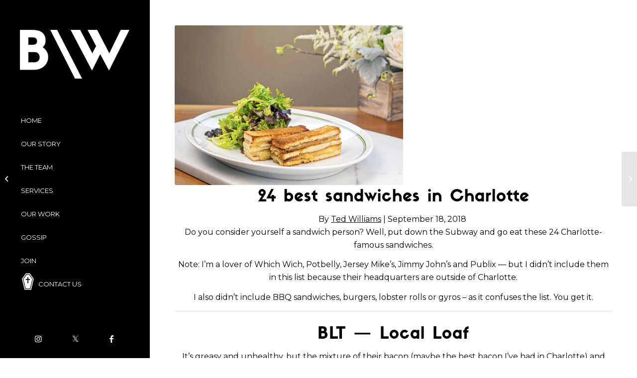

--- FILE ---
content_type: text/html; charset=UTF-8
request_url: https://blackwednesday.co/project/24-best-sandwiches-in-charlotte/
body_size: 18916
content:
<!DOCTYPE html>
<html lang="en-US" class="html_stretched responsive av-preloader-disabled  html_header_left html_header_sidebar html_logo_left html_menu_right html_slim html_disabled html_mobile_menu_phone html_content_align_center html_av-overlay-full html_av-submenu-noclone html_entry_id_53694 av-cookies-no-cookie-consent av-no-preview av-default-lightbox html_text_menu_active av-mobile-menu-switch-default">
<head>
<meta charset="UTF-8" />


<!-- mobile setting -->
<meta name="viewport" content="width=device-width, initial-scale=1">

<!-- Scripts/CSS and wp_head hook -->
<meta name='robots' content='index, follow, max-image-preview:large, max-snippet:-1, max-video-preview:-1' />

	<!-- This site is optimized with the Yoast SEO plugin v26.5 - https://yoast.com/wordpress/plugins/seo/ -->
	<title>24 best sandwiches in Charlotte - Black Wednesday</title>
	<link rel="canonical" href="https://blackwednesday.co/project/24-best-sandwiches-in-charlotte/" />
	<meta property="og:locale" content="en_US" />
	<meta property="og:type" content="article" />
	<meta property="og:title" content="24 best sandwiches in Charlotte - Black Wednesday" />
	<meta property="og:description" content="24 best sandwiches in Charlotte By Ted Williams | September 18, 2018  Do you consider yourself a sandwich person? Well, put down the Subway and go eat these 24 Charlotte-famous sandwiches. Note: I’m a lover of Which Wich, Potbelly, Jersey Mike’s, Jimmy John’s and Publix — but I didn’t include them in this list because their headquarters are outside [&hellip;]" />
	<meta property="og:url" content="https://blackwednesday.co/project/24-best-sandwiches-in-charlotte/" />
	<meta property="og:site_name" content="Black Wednesday" />
	<meta property="article:modified_time" content="2018-09-19T14:01:16+00:00" />
	<meta property="og:image" content="https://blackwednesday.co/wp-content/uploads/2018/09/Screen-Shot-2018-09-05-at-3.48.29-PM.png" />
	<meta property="og:image:width" content="608" />
	<meta property="og:image:height" content="425" />
	<meta property="og:image:type" content="image/png" />
	<meta name="twitter:card" content="summary_large_image" />
	<meta name="twitter:label1" content="Est. reading time" />
	<meta name="twitter:data1" content="6 minutes" />
	<script type="application/ld+json" class="yoast-schema-graph">{"@context":"https://schema.org","@graph":[{"@type":"WebPage","@id":"https://blackwednesday.co/project/24-best-sandwiches-in-charlotte/","url":"https://blackwednesday.co/project/24-best-sandwiches-in-charlotte/","name":"24 best sandwiches in Charlotte - Black Wednesday","isPartOf":{"@id":"https://blackwednesday.co/#website"},"primaryImageOfPage":{"@id":"https://blackwednesday.co/project/24-best-sandwiches-in-charlotte/#primaryimage"},"image":{"@id":"https://blackwednesday.co/project/24-best-sandwiches-in-charlotte/#primaryimage"},"thumbnailUrl":"https://blackwednesday.co/wp-content/uploads/2018/09/Screen-Shot-2018-09-05-at-3.48.29-PM.png","datePublished":"2018-09-19T13:57:16+00:00","dateModified":"2018-09-19T14:01:16+00:00","breadcrumb":{"@id":"https://blackwednesday.co/project/24-best-sandwiches-in-charlotte/#breadcrumb"},"inLanguage":"en-US","potentialAction":[{"@type":"ReadAction","target":["https://blackwednesday.co/project/24-best-sandwiches-in-charlotte/"]}]},{"@type":"ImageObject","inLanguage":"en-US","@id":"https://blackwednesday.co/project/24-best-sandwiches-in-charlotte/#primaryimage","url":"https://blackwednesday.co/wp-content/uploads/2018/09/Screen-Shot-2018-09-05-at-3.48.29-PM.png","contentUrl":"https://blackwednesday.co/wp-content/uploads/2018/09/Screen-Shot-2018-09-05-at-3.48.29-PM.png","width":608,"height":425},{"@type":"BreadcrumbList","@id":"https://blackwednesday.co/project/24-best-sandwiches-in-charlotte/#breadcrumb","itemListElement":[{"@type":"ListItem","position":1,"name":"Home","item":"https://blackwednesday.co/homepage/"},{"@type":"ListItem","position":2,"name":"24 best sandwiches in Charlotte"}]},{"@type":"WebSite","@id":"https://blackwednesday.co/#website","url":"https://blackwednesday.co/","name":"Black Wednesday Marketing and PR","description":"Marketing and PR agency","publisher":{"@id":"https://blackwednesday.co/#organization"},"alternateName":"Black Wednesday","potentialAction":[{"@type":"SearchAction","target":{"@type":"EntryPoint","urlTemplate":"https://blackwednesday.co/?s={search_term_string}"},"query-input":{"@type":"PropertyValueSpecification","valueRequired":true,"valueName":"search_term_string"}}],"inLanguage":"en-US"},{"@type":"Organization","@id":"https://blackwednesday.co/#organization","name":"Black Wednesday Marketing and PR","alternateName":"Black Wednesday","url":"https://blackwednesday.co/","logo":{"@type":"ImageObject","inLanguage":"en-US","@id":"https://blackwednesday.co/#/schema/logo/image/","url":"https://blackwednesday.co/wp-content/uploads/2022/12/BW-Logo_2.png","contentUrl":"https://blackwednesday.co/wp-content/uploads/2022/12/BW-Logo_2.png","width":1500,"height":1500,"caption":"Black Wednesday Marketing and PR"},"image":{"@id":"https://blackwednesday.co/#/schema/logo/image/"}}]}</script>
	<!-- / Yoast SEO plugin. -->


<link rel="alternate" type="application/rss+xml" title="Black Wednesday &raquo; Feed" href="https://blackwednesday.co/feed/" />
<link rel="alternate" type="application/rss+xml" title="Black Wednesday &raquo; Comments Feed" href="https://blackwednesday.co/comments/feed/" />
<link rel="alternate" type="application/rss+xml" title="Black Wednesday &raquo; 24 best sandwiches in Charlotte Comments Feed" href="https://blackwednesday.co/project/24-best-sandwiches-in-charlotte/feed/" />
<link rel="alternate" title="oEmbed (JSON)" type="application/json+oembed" href="https://blackwednesday.co/wp-json/oembed/1.0/embed?url=https%3A%2F%2Fblackwednesday.co%2Fproject%2F24-best-sandwiches-in-charlotte%2F" />
<link rel="alternate" title="oEmbed (XML)" type="text/xml+oembed" href="https://blackwednesday.co/wp-json/oembed/1.0/embed?url=https%3A%2F%2Fblackwednesday.co%2Fproject%2F24-best-sandwiches-in-charlotte%2F&#038;format=xml" />

<!-- google webfont font replacement -->

			<script type='text/javascript'>

				(function() {

					/*	check if webfonts are disabled by user setting via cookie - or user must opt in.	*/
					var html = document.getElementsByTagName('html')[0];
					var cookie_check = html.className.indexOf('av-cookies-needs-opt-in') >= 0 || html.className.indexOf('av-cookies-can-opt-out') >= 0;
					var allow_continue = true;
					var silent_accept_cookie = html.className.indexOf('av-cookies-user-silent-accept') >= 0;

					if( cookie_check && ! silent_accept_cookie )
					{
						if( ! document.cookie.match(/aviaCookieConsent/) || html.className.indexOf('av-cookies-session-refused') >= 0 )
						{
							allow_continue = false;
						}
						else
						{
							if( ! document.cookie.match(/aviaPrivacyRefuseCookiesHideBar/) )
							{
								allow_continue = false;
							}
							else if( ! document.cookie.match(/aviaPrivacyEssentialCookiesEnabled/) )
							{
								allow_continue = false;
							}
							else if( document.cookie.match(/aviaPrivacyGoogleWebfontsDisabled/) )
							{
								allow_continue = false;
							}
						}
					}

					if( allow_continue )
					{
						var f = document.createElement('link');

						f.type 	= 'text/css';
						f.rel 	= 'stylesheet';
						f.href 	= 'https://fonts.googleapis.com/css?family=Inconsolata%7CMontserrat&display=auto';
						f.id 	= 'avia-google-webfont';

						document.getElementsByTagName('head')[0].appendChild(f);
					}
				})();

			</script>
			<style id='wp-img-auto-sizes-contain-inline-css' type='text/css'>
img:is([sizes=auto i],[sizes^="auto," i]){contain-intrinsic-size:3000px 1500px}
/*# sourceURL=wp-img-auto-sizes-contain-inline-css */
</style>
<link rel='stylesheet' id='formidable-css' href='https://blackwednesday.co/wp-content/plugins/formidable/css/formidableforms.css?ver=1291301' type='text/css' media='all' />
<link rel='stylesheet' id='avia-grid-css' href='https://blackwednesday.co/wp-content/themes/enfold/css/grid.css?ver=6.0.1' type='text/css' media='all' />
<link rel='stylesheet' id='avia-base-css' href='https://blackwednesday.co/wp-content/themes/enfold/css/base.css?ver=6.0.1' type='text/css' media='all' />
<link rel='stylesheet' id='avia-layout-css' href='https://blackwednesday.co/wp-content/themes/enfold/css/layout.css?ver=6.0.1' type='text/css' media='all' />
<link rel='stylesheet' id='avia-module-audioplayer-css' href='https://blackwednesday.co/wp-content/themes/enfold/config-templatebuilder/avia-shortcodes/audio-player/audio-player.css?ver=6.0.1' type='text/css' media='all' />
<link rel='stylesheet' id='avia-module-blog-css' href='https://blackwednesday.co/wp-content/themes/enfold/config-templatebuilder/avia-shortcodes/blog/blog.css?ver=6.0.1' type='text/css' media='all' />
<link rel='stylesheet' id='avia-module-postslider-css' href='https://blackwednesday.co/wp-content/themes/enfold/config-templatebuilder/avia-shortcodes/postslider/postslider.css?ver=6.0.1' type='text/css' media='all' />
<link rel='stylesheet' id='avia-module-button-css' href='https://blackwednesday.co/wp-content/themes/enfold/config-templatebuilder/avia-shortcodes/buttons/buttons.css?ver=6.0.1' type='text/css' media='all' />
<link rel='stylesheet' id='avia-module-buttonrow-css' href='https://blackwednesday.co/wp-content/themes/enfold/config-templatebuilder/avia-shortcodes/buttonrow/buttonrow.css?ver=6.0.1' type='text/css' media='all' />
<link rel='stylesheet' id='avia-module-button-fullwidth-css' href='https://blackwednesday.co/wp-content/themes/enfold/config-templatebuilder/avia-shortcodes/buttons_fullwidth/buttons_fullwidth.css?ver=6.0.1' type='text/css' media='all' />
<link rel='stylesheet' id='avia-module-catalogue-css' href='https://blackwednesday.co/wp-content/themes/enfold/config-templatebuilder/avia-shortcodes/catalogue/catalogue.css?ver=6.0.1' type='text/css' media='all' />
<link rel='stylesheet' id='avia-module-comments-css' href='https://blackwednesday.co/wp-content/themes/enfold/config-templatebuilder/avia-shortcodes/comments/comments.css?ver=6.0.1' type='text/css' media='all' />
<link rel='stylesheet' id='avia-module-contact-css' href='https://blackwednesday.co/wp-content/themes/enfold/config-templatebuilder/avia-shortcodes/contact/contact.css?ver=6.0.1' type='text/css' media='all' />
<link rel='stylesheet' id='avia-module-slideshow-css' href='https://blackwednesday.co/wp-content/themes/enfold/config-templatebuilder/avia-shortcodes/slideshow/slideshow.css?ver=6.0.1' type='text/css' media='all' />
<link rel='stylesheet' id='avia-module-slideshow-contentpartner-css' href='https://blackwednesday.co/wp-content/themes/enfold/config-templatebuilder/avia-shortcodes/contentslider/contentslider.css?ver=6.0.1' type='text/css' media='all' />
<link rel='stylesheet' id='avia-module-countdown-css' href='https://blackwednesday.co/wp-content/themes/enfold/config-templatebuilder/avia-shortcodes/countdown/countdown.css?ver=6.0.1' type='text/css' media='all' />
<link rel='stylesheet' id='avia-module-dynamic-field-css' href='https://blackwednesday.co/wp-content/themes/enfold/config-templatebuilder/avia-shortcodes/dynamic_field/dynamic_field.css?ver=6.0.1' type='text/css' media='all' />
<link rel='stylesheet' id='avia-module-gallery-css' href='https://blackwednesday.co/wp-content/themes/enfold/config-templatebuilder/avia-shortcodes/gallery/gallery.css?ver=6.0.1' type='text/css' media='all' />
<link rel='stylesheet' id='avia-module-gallery-hor-css' href='https://blackwednesday.co/wp-content/themes/enfold/config-templatebuilder/avia-shortcodes/gallery_horizontal/gallery_horizontal.css?ver=6.0.1' type='text/css' media='all' />
<link rel='stylesheet' id='avia-module-maps-css' href='https://blackwednesday.co/wp-content/themes/enfold/config-templatebuilder/avia-shortcodes/google_maps/google_maps.css?ver=6.0.1' type='text/css' media='all' />
<link rel='stylesheet' id='avia-module-gridrow-css' href='https://blackwednesday.co/wp-content/themes/enfold/config-templatebuilder/avia-shortcodes/grid_row/grid_row.css?ver=6.0.1' type='text/css' media='all' />
<link rel='stylesheet' id='avia-module-heading-css' href='https://blackwednesday.co/wp-content/themes/enfold/config-templatebuilder/avia-shortcodes/heading/heading.css?ver=6.0.1' type='text/css' media='all' />
<link rel='stylesheet' id='avia-module-rotator-css' href='https://blackwednesday.co/wp-content/themes/enfold/config-templatebuilder/avia-shortcodes/headline_rotator/headline_rotator.css?ver=6.0.1' type='text/css' media='all' />
<link rel='stylesheet' id='avia-module-hr-css' href='https://blackwednesday.co/wp-content/themes/enfold/config-templatebuilder/avia-shortcodes/hr/hr.css?ver=6.0.1' type='text/css' media='all' />
<link rel='stylesheet' id='avia-module-icon-css' href='https://blackwednesday.co/wp-content/themes/enfold/config-templatebuilder/avia-shortcodes/icon/icon.css?ver=6.0.1' type='text/css' media='all' />
<link rel='stylesheet' id='avia-module-icon-circles-css' href='https://blackwednesday.co/wp-content/themes/enfold/config-templatebuilder/avia-shortcodes/icon_circles/icon_circles.css?ver=6.0.1' type='text/css' media='all' />
<link rel='stylesheet' id='avia-module-iconbox-css' href='https://blackwednesday.co/wp-content/themes/enfold/config-templatebuilder/avia-shortcodes/iconbox/iconbox.css?ver=6.0.1' type='text/css' media='all' />
<link rel='stylesheet' id='avia-module-icongrid-css' href='https://blackwednesday.co/wp-content/themes/enfold/config-templatebuilder/avia-shortcodes/icongrid/icongrid.css?ver=6.0.1' type='text/css' media='all' />
<link rel='stylesheet' id='avia-module-iconlist-css' href='https://blackwednesday.co/wp-content/themes/enfold/config-templatebuilder/avia-shortcodes/iconlist/iconlist.css?ver=6.0.1' type='text/css' media='all' />
<link rel='stylesheet' id='avia-module-image-css' href='https://blackwednesday.co/wp-content/themes/enfold/config-templatebuilder/avia-shortcodes/image/image.css?ver=6.0.1' type='text/css' media='all' />
<link rel='stylesheet' id='avia-module-image-diff-css' href='https://blackwednesday.co/wp-content/themes/enfold/config-templatebuilder/avia-shortcodes/image_diff/image_diff.css?ver=6.0.1' type='text/css' media='all' />
<link rel='stylesheet' id='avia-module-hotspot-css' href='https://blackwednesday.co/wp-content/themes/enfold/config-templatebuilder/avia-shortcodes/image_hotspots/image_hotspots.css?ver=6.0.1' type='text/css' media='all' />
<link rel='stylesheet' id='avia-module-sc-lottie-animation-css' href='https://blackwednesday.co/wp-content/themes/enfold/config-templatebuilder/avia-shortcodes/lottie_animation/lottie_animation.css?ver=6.0.1' type='text/css' media='all' />
<link rel='stylesheet' id='avia-module-magazine-css' href='https://blackwednesday.co/wp-content/themes/enfold/config-templatebuilder/avia-shortcodes/magazine/magazine.css?ver=6.0.1' type='text/css' media='all' />
<link rel='stylesheet' id='avia-module-masonry-css' href='https://blackwednesday.co/wp-content/themes/enfold/config-templatebuilder/avia-shortcodes/masonry_entries/masonry_entries.css?ver=6.0.1' type='text/css' media='all' />
<link rel='stylesheet' id='avia-siteloader-css' href='https://blackwednesday.co/wp-content/themes/enfold/css/avia-snippet-site-preloader.css?ver=6.0.1' type='text/css' media='all' />
<link rel='stylesheet' id='avia-module-menu-css' href='https://blackwednesday.co/wp-content/themes/enfold/config-templatebuilder/avia-shortcodes/menu/menu.css?ver=6.0.1' type='text/css' media='all' />
<link rel='stylesheet' id='avia-module-notification-css' href='https://blackwednesday.co/wp-content/themes/enfold/config-templatebuilder/avia-shortcodes/notification/notification.css?ver=6.0.1' type='text/css' media='all' />
<link rel='stylesheet' id='avia-module-numbers-css' href='https://blackwednesday.co/wp-content/themes/enfold/config-templatebuilder/avia-shortcodes/numbers/numbers.css?ver=6.0.1' type='text/css' media='all' />
<link rel='stylesheet' id='avia-module-portfolio-css' href='https://blackwednesday.co/wp-content/themes/enfold/config-templatebuilder/avia-shortcodes/portfolio/portfolio.css?ver=6.0.1' type='text/css' media='all' />
<link rel='stylesheet' id='avia-module-post-metadata-css' href='https://blackwednesday.co/wp-content/themes/enfold/config-templatebuilder/avia-shortcodes/post_metadata/post_metadata.css?ver=6.0.1' type='text/css' media='all' />
<link rel='stylesheet' id='avia-module-progress-bar-css' href='https://blackwednesday.co/wp-content/themes/enfold/config-templatebuilder/avia-shortcodes/progressbar/progressbar.css?ver=6.0.1' type='text/css' media='all' />
<link rel='stylesheet' id='avia-module-promobox-css' href='https://blackwednesday.co/wp-content/themes/enfold/config-templatebuilder/avia-shortcodes/promobox/promobox.css?ver=6.0.1' type='text/css' media='all' />
<link rel='stylesheet' id='avia-sc-search-css' href='https://blackwednesday.co/wp-content/themes/enfold/config-templatebuilder/avia-shortcodes/search/search.css?ver=6.0.1' type='text/css' media='all' />
<link rel='stylesheet' id='avia-module-slideshow-accordion-css' href='https://blackwednesday.co/wp-content/themes/enfold/config-templatebuilder/avia-shortcodes/slideshow_accordion/slideshow_accordion.css?ver=6.0.1' type='text/css' media='all' />
<link rel='stylesheet' id='avia-module-slideshow-feature-image-css' href='https://blackwednesday.co/wp-content/themes/enfold/config-templatebuilder/avia-shortcodes/slideshow_feature_image/slideshow_feature_image.css?ver=6.0.1' type='text/css' media='all' />
<link rel='stylesheet' id='avia-module-slideshow-fullsize-css' href='https://blackwednesday.co/wp-content/themes/enfold/config-templatebuilder/avia-shortcodes/slideshow_fullsize/slideshow_fullsize.css?ver=6.0.1' type='text/css' media='all' />
<link rel='stylesheet' id='avia-module-slideshow-fullscreen-css' href='https://blackwednesday.co/wp-content/themes/enfold/config-templatebuilder/avia-shortcodes/slideshow_fullscreen/slideshow_fullscreen.css?ver=6.0.1' type='text/css' media='all' />
<link rel='stylesheet' id='avia-module-slideshow-ls-css' href='https://blackwednesday.co/wp-content/themes/enfold/config-templatebuilder/avia-shortcodes/slideshow_layerslider/slideshow_layerslider.css?ver=6.0.1' type='text/css' media='all' />
<link rel='stylesheet' id='avia-module-social-css' href='https://blackwednesday.co/wp-content/themes/enfold/config-templatebuilder/avia-shortcodes/social_share/social_share.css?ver=6.0.1' type='text/css' media='all' />
<link rel='stylesheet' id='avia-module-tabsection-css' href='https://blackwednesday.co/wp-content/themes/enfold/config-templatebuilder/avia-shortcodes/tab_section/tab_section.css?ver=6.0.1' type='text/css' media='all' />
<link rel='stylesheet' id='avia-module-table-css' href='https://blackwednesday.co/wp-content/themes/enfold/config-templatebuilder/avia-shortcodes/table/table.css?ver=6.0.1' type='text/css' media='all' />
<link rel='stylesheet' id='avia-module-tabs-css' href='https://blackwednesday.co/wp-content/themes/enfold/config-templatebuilder/avia-shortcodes/tabs/tabs.css?ver=6.0.1' type='text/css' media='all' />
<link rel='stylesheet' id='avia-module-team-css' href='https://blackwednesday.co/wp-content/themes/enfold/config-templatebuilder/avia-shortcodes/team/team.css?ver=6.0.1' type='text/css' media='all' />
<link rel='stylesheet' id='avia-module-testimonials-css' href='https://blackwednesday.co/wp-content/themes/enfold/config-templatebuilder/avia-shortcodes/testimonials/testimonials.css?ver=6.0.1' type='text/css' media='all' />
<link rel='stylesheet' id='avia-module-timeline-css' href='https://blackwednesday.co/wp-content/themes/enfold/config-templatebuilder/avia-shortcodes/timeline/timeline.css?ver=6.0.1' type='text/css' media='all' />
<link rel='stylesheet' id='avia-module-toggles-css' href='https://blackwednesday.co/wp-content/themes/enfold/config-templatebuilder/avia-shortcodes/toggles/toggles.css?ver=6.0.1' type='text/css' media='all' />
<link rel='stylesheet' id='avia-module-video-css' href='https://blackwednesday.co/wp-content/themes/enfold/config-templatebuilder/avia-shortcodes/video/video.css?ver=6.0.1' type='text/css' media='all' />
<style id='wp-emoji-styles-inline-css' type='text/css'>

	img.wp-smiley, img.emoji {
		display: inline !important;
		border: none !important;
		box-shadow: none !important;
		height: 1em !important;
		width: 1em !important;
		margin: 0 0.07em !important;
		vertical-align: -0.1em !important;
		background: none !important;
		padding: 0 !important;
	}
/*# sourceURL=wp-emoji-styles-inline-css */
</style>
<link rel='stylesheet' id='wp-block-library-css' href='https://blackwednesday.co/wp-includes/css/dist/block-library/style.min.css?ver=6.9' type='text/css' media='all' />
<link rel='stylesheet' id='wp-components-css' href='https://blackwednesday.co/wp-includes/css/dist/components/style.min.css?ver=6.9' type='text/css' media='all' />
<link rel='stylesheet' id='wp-preferences-css' href='https://blackwednesday.co/wp-includes/css/dist/preferences/style.min.css?ver=6.9' type='text/css' media='all' />
<link rel='stylesheet' id='wp-block-editor-css' href='https://blackwednesday.co/wp-includes/css/dist/block-editor/style.min.css?ver=6.9' type='text/css' media='all' />
<link rel='stylesheet' id='popup-maker-block-library-style-css' href='https://blackwednesday.co/wp-content/plugins/popup-maker/dist/packages/block-library-style.css?ver=dbea705cfafe089d65f1' type='text/css' media='all' />
<link rel='stylesheet' id='jet-engine-frontend-css' href='https://blackwednesday.co/wp-content/plugins/jet-engine/assets/css/frontend.css?ver=3.7.9.1' type='text/css' media='all' />
<style id='global-styles-inline-css' type='text/css'>
:root{--wp--preset--aspect-ratio--square: 1;--wp--preset--aspect-ratio--4-3: 4/3;--wp--preset--aspect-ratio--3-4: 3/4;--wp--preset--aspect-ratio--3-2: 3/2;--wp--preset--aspect-ratio--2-3: 2/3;--wp--preset--aspect-ratio--16-9: 16/9;--wp--preset--aspect-ratio--9-16: 9/16;--wp--preset--color--black: #000000;--wp--preset--color--cyan-bluish-gray: #abb8c3;--wp--preset--color--white: #ffffff;--wp--preset--color--pale-pink: #f78da7;--wp--preset--color--vivid-red: #cf2e2e;--wp--preset--color--luminous-vivid-orange: #ff6900;--wp--preset--color--luminous-vivid-amber: #fcb900;--wp--preset--color--light-green-cyan: #7bdcb5;--wp--preset--color--vivid-green-cyan: #00d084;--wp--preset--color--pale-cyan-blue: #8ed1fc;--wp--preset--color--vivid-cyan-blue: #0693e3;--wp--preset--color--vivid-purple: #9b51e0;--wp--preset--color--metallic-red: #b02b2c;--wp--preset--color--maximum-yellow-red: #edae44;--wp--preset--color--yellow-sun: #eeee22;--wp--preset--color--palm-leaf: #83a846;--wp--preset--color--aero: #7bb0e7;--wp--preset--color--old-lavender: #745f7e;--wp--preset--color--steel-teal: #5f8789;--wp--preset--color--raspberry-pink: #d65799;--wp--preset--color--medium-turquoise: #4ecac2;--wp--preset--gradient--vivid-cyan-blue-to-vivid-purple: linear-gradient(135deg,rgb(6,147,227) 0%,rgb(155,81,224) 100%);--wp--preset--gradient--light-green-cyan-to-vivid-green-cyan: linear-gradient(135deg,rgb(122,220,180) 0%,rgb(0,208,130) 100%);--wp--preset--gradient--luminous-vivid-amber-to-luminous-vivid-orange: linear-gradient(135deg,rgb(252,185,0) 0%,rgb(255,105,0) 100%);--wp--preset--gradient--luminous-vivid-orange-to-vivid-red: linear-gradient(135deg,rgb(255,105,0) 0%,rgb(207,46,46) 100%);--wp--preset--gradient--very-light-gray-to-cyan-bluish-gray: linear-gradient(135deg,rgb(238,238,238) 0%,rgb(169,184,195) 100%);--wp--preset--gradient--cool-to-warm-spectrum: linear-gradient(135deg,rgb(74,234,220) 0%,rgb(151,120,209) 20%,rgb(207,42,186) 40%,rgb(238,44,130) 60%,rgb(251,105,98) 80%,rgb(254,248,76) 100%);--wp--preset--gradient--blush-light-purple: linear-gradient(135deg,rgb(255,206,236) 0%,rgb(152,150,240) 100%);--wp--preset--gradient--blush-bordeaux: linear-gradient(135deg,rgb(254,205,165) 0%,rgb(254,45,45) 50%,rgb(107,0,62) 100%);--wp--preset--gradient--luminous-dusk: linear-gradient(135deg,rgb(255,203,112) 0%,rgb(199,81,192) 50%,rgb(65,88,208) 100%);--wp--preset--gradient--pale-ocean: linear-gradient(135deg,rgb(255,245,203) 0%,rgb(182,227,212) 50%,rgb(51,167,181) 100%);--wp--preset--gradient--electric-grass: linear-gradient(135deg,rgb(202,248,128) 0%,rgb(113,206,126) 100%);--wp--preset--gradient--midnight: linear-gradient(135deg,rgb(2,3,129) 0%,rgb(40,116,252) 100%);--wp--preset--font-size--small: 1rem;--wp--preset--font-size--medium: 1.125rem;--wp--preset--font-size--large: 1.75rem;--wp--preset--font-size--x-large: clamp(1.75rem, 3vw, 2.25rem);--wp--preset--spacing--20: 0.44rem;--wp--preset--spacing--30: 0.67rem;--wp--preset--spacing--40: 1rem;--wp--preset--spacing--50: 1.5rem;--wp--preset--spacing--60: 2.25rem;--wp--preset--spacing--70: 3.38rem;--wp--preset--spacing--80: 5.06rem;--wp--preset--shadow--natural: 6px 6px 9px rgba(0, 0, 0, 0.2);--wp--preset--shadow--deep: 12px 12px 50px rgba(0, 0, 0, 0.4);--wp--preset--shadow--sharp: 6px 6px 0px rgba(0, 0, 0, 0.2);--wp--preset--shadow--outlined: 6px 6px 0px -3px rgb(255, 255, 255), 6px 6px rgb(0, 0, 0);--wp--preset--shadow--crisp: 6px 6px 0px rgb(0, 0, 0);}:root { --wp--style--global--content-size: 800px;--wp--style--global--wide-size: 1130px; }:where(body) { margin: 0; }.wp-site-blocks > .alignleft { float: left; margin-right: 2em; }.wp-site-blocks > .alignright { float: right; margin-left: 2em; }.wp-site-blocks > .aligncenter { justify-content: center; margin-left: auto; margin-right: auto; }:where(.is-layout-flex){gap: 0.5em;}:where(.is-layout-grid){gap: 0.5em;}.is-layout-flow > .alignleft{float: left;margin-inline-start: 0;margin-inline-end: 2em;}.is-layout-flow > .alignright{float: right;margin-inline-start: 2em;margin-inline-end: 0;}.is-layout-flow > .aligncenter{margin-left: auto !important;margin-right: auto !important;}.is-layout-constrained > .alignleft{float: left;margin-inline-start: 0;margin-inline-end: 2em;}.is-layout-constrained > .alignright{float: right;margin-inline-start: 2em;margin-inline-end: 0;}.is-layout-constrained > .aligncenter{margin-left: auto !important;margin-right: auto !important;}.is-layout-constrained > :where(:not(.alignleft):not(.alignright):not(.alignfull)){max-width: var(--wp--style--global--content-size);margin-left: auto !important;margin-right: auto !important;}.is-layout-constrained > .alignwide{max-width: var(--wp--style--global--wide-size);}body .is-layout-flex{display: flex;}.is-layout-flex{flex-wrap: wrap;align-items: center;}.is-layout-flex > :is(*, div){margin: 0;}body .is-layout-grid{display: grid;}.is-layout-grid > :is(*, div){margin: 0;}body{padding-top: 0px;padding-right: 0px;padding-bottom: 0px;padding-left: 0px;}a:where(:not(.wp-element-button)){text-decoration: underline;}:root :where(.wp-element-button, .wp-block-button__link){background-color: #32373c;border-width: 0;color: #fff;font-family: inherit;font-size: inherit;font-style: inherit;font-weight: inherit;letter-spacing: inherit;line-height: inherit;padding-top: calc(0.667em + 2px);padding-right: calc(1.333em + 2px);padding-bottom: calc(0.667em + 2px);padding-left: calc(1.333em + 2px);text-decoration: none;text-transform: inherit;}.has-black-color{color: var(--wp--preset--color--black) !important;}.has-cyan-bluish-gray-color{color: var(--wp--preset--color--cyan-bluish-gray) !important;}.has-white-color{color: var(--wp--preset--color--white) !important;}.has-pale-pink-color{color: var(--wp--preset--color--pale-pink) !important;}.has-vivid-red-color{color: var(--wp--preset--color--vivid-red) !important;}.has-luminous-vivid-orange-color{color: var(--wp--preset--color--luminous-vivid-orange) !important;}.has-luminous-vivid-amber-color{color: var(--wp--preset--color--luminous-vivid-amber) !important;}.has-light-green-cyan-color{color: var(--wp--preset--color--light-green-cyan) !important;}.has-vivid-green-cyan-color{color: var(--wp--preset--color--vivid-green-cyan) !important;}.has-pale-cyan-blue-color{color: var(--wp--preset--color--pale-cyan-blue) !important;}.has-vivid-cyan-blue-color{color: var(--wp--preset--color--vivid-cyan-blue) !important;}.has-vivid-purple-color{color: var(--wp--preset--color--vivid-purple) !important;}.has-metallic-red-color{color: var(--wp--preset--color--metallic-red) !important;}.has-maximum-yellow-red-color{color: var(--wp--preset--color--maximum-yellow-red) !important;}.has-yellow-sun-color{color: var(--wp--preset--color--yellow-sun) !important;}.has-palm-leaf-color{color: var(--wp--preset--color--palm-leaf) !important;}.has-aero-color{color: var(--wp--preset--color--aero) !important;}.has-old-lavender-color{color: var(--wp--preset--color--old-lavender) !important;}.has-steel-teal-color{color: var(--wp--preset--color--steel-teal) !important;}.has-raspberry-pink-color{color: var(--wp--preset--color--raspberry-pink) !important;}.has-medium-turquoise-color{color: var(--wp--preset--color--medium-turquoise) !important;}.has-black-background-color{background-color: var(--wp--preset--color--black) !important;}.has-cyan-bluish-gray-background-color{background-color: var(--wp--preset--color--cyan-bluish-gray) !important;}.has-white-background-color{background-color: var(--wp--preset--color--white) !important;}.has-pale-pink-background-color{background-color: var(--wp--preset--color--pale-pink) !important;}.has-vivid-red-background-color{background-color: var(--wp--preset--color--vivid-red) !important;}.has-luminous-vivid-orange-background-color{background-color: var(--wp--preset--color--luminous-vivid-orange) !important;}.has-luminous-vivid-amber-background-color{background-color: var(--wp--preset--color--luminous-vivid-amber) !important;}.has-light-green-cyan-background-color{background-color: var(--wp--preset--color--light-green-cyan) !important;}.has-vivid-green-cyan-background-color{background-color: var(--wp--preset--color--vivid-green-cyan) !important;}.has-pale-cyan-blue-background-color{background-color: var(--wp--preset--color--pale-cyan-blue) !important;}.has-vivid-cyan-blue-background-color{background-color: var(--wp--preset--color--vivid-cyan-blue) !important;}.has-vivid-purple-background-color{background-color: var(--wp--preset--color--vivid-purple) !important;}.has-metallic-red-background-color{background-color: var(--wp--preset--color--metallic-red) !important;}.has-maximum-yellow-red-background-color{background-color: var(--wp--preset--color--maximum-yellow-red) !important;}.has-yellow-sun-background-color{background-color: var(--wp--preset--color--yellow-sun) !important;}.has-palm-leaf-background-color{background-color: var(--wp--preset--color--palm-leaf) !important;}.has-aero-background-color{background-color: var(--wp--preset--color--aero) !important;}.has-old-lavender-background-color{background-color: var(--wp--preset--color--old-lavender) !important;}.has-steel-teal-background-color{background-color: var(--wp--preset--color--steel-teal) !important;}.has-raspberry-pink-background-color{background-color: var(--wp--preset--color--raspberry-pink) !important;}.has-medium-turquoise-background-color{background-color: var(--wp--preset--color--medium-turquoise) !important;}.has-black-border-color{border-color: var(--wp--preset--color--black) !important;}.has-cyan-bluish-gray-border-color{border-color: var(--wp--preset--color--cyan-bluish-gray) !important;}.has-white-border-color{border-color: var(--wp--preset--color--white) !important;}.has-pale-pink-border-color{border-color: var(--wp--preset--color--pale-pink) !important;}.has-vivid-red-border-color{border-color: var(--wp--preset--color--vivid-red) !important;}.has-luminous-vivid-orange-border-color{border-color: var(--wp--preset--color--luminous-vivid-orange) !important;}.has-luminous-vivid-amber-border-color{border-color: var(--wp--preset--color--luminous-vivid-amber) !important;}.has-light-green-cyan-border-color{border-color: var(--wp--preset--color--light-green-cyan) !important;}.has-vivid-green-cyan-border-color{border-color: var(--wp--preset--color--vivid-green-cyan) !important;}.has-pale-cyan-blue-border-color{border-color: var(--wp--preset--color--pale-cyan-blue) !important;}.has-vivid-cyan-blue-border-color{border-color: var(--wp--preset--color--vivid-cyan-blue) !important;}.has-vivid-purple-border-color{border-color: var(--wp--preset--color--vivid-purple) !important;}.has-metallic-red-border-color{border-color: var(--wp--preset--color--metallic-red) !important;}.has-maximum-yellow-red-border-color{border-color: var(--wp--preset--color--maximum-yellow-red) !important;}.has-yellow-sun-border-color{border-color: var(--wp--preset--color--yellow-sun) !important;}.has-palm-leaf-border-color{border-color: var(--wp--preset--color--palm-leaf) !important;}.has-aero-border-color{border-color: var(--wp--preset--color--aero) !important;}.has-old-lavender-border-color{border-color: var(--wp--preset--color--old-lavender) !important;}.has-steel-teal-border-color{border-color: var(--wp--preset--color--steel-teal) !important;}.has-raspberry-pink-border-color{border-color: var(--wp--preset--color--raspberry-pink) !important;}.has-medium-turquoise-border-color{border-color: var(--wp--preset--color--medium-turquoise) !important;}.has-vivid-cyan-blue-to-vivid-purple-gradient-background{background: var(--wp--preset--gradient--vivid-cyan-blue-to-vivid-purple) !important;}.has-light-green-cyan-to-vivid-green-cyan-gradient-background{background: var(--wp--preset--gradient--light-green-cyan-to-vivid-green-cyan) !important;}.has-luminous-vivid-amber-to-luminous-vivid-orange-gradient-background{background: var(--wp--preset--gradient--luminous-vivid-amber-to-luminous-vivid-orange) !important;}.has-luminous-vivid-orange-to-vivid-red-gradient-background{background: var(--wp--preset--gradient--luminous-vivid-orange-to-vivid-red) !important;}.has-very-light-gray-to-cyan-bluish-gray-gradient-background{background: var(--wp--preset--gradient--very-light-gray-to-cyan-bluish-gray) !important;}.has-cool-to-warm-spectrum-gradient-background{background: var(--wp--preset--gradient--cool-to-warm-spectrum) !important;}.has-blush-light-purple-gradient-background{background: var(--wp--preset--gradient--blush-light-purple) !important;}.has-blush-bordeaux-gradient-background{background: var(--wp--preset--gradient--blush-bordeaux) !important;}.has-luminous-dusk-gradient-background{background: var(--wp--preset--gradient--luminous-dusk) !important;}.has-pale-ocean-gradient-background{background: var(--wp--preset--gradient--pale-ocean) !important;}.has-electric-grass-gradient-background{background: var(--wp--preset--gradient--electric-grass) !important;}.has-midnight-gradient-background{background: var(--wp--preset--gradient--midnight) !important;}.has-small-font-size{font-size: var(--wp--preset--font-size--small) !important;}.has-medium-font-size{font-size: var(--wp--preset--font-size--medium) !important;}.has-large-font-size{font-size: var(--wp--preset--font-size--large) !important;}.has-x-large-font-size{font-size: var(--wp--preset--font-size--x-large) !important;}
:where(.wp-block-post-template.is-layout-flex){gap: 1.25em;}:where(.wp-block-post-template.is-layout-grid){gap: 1.25em;}
:where(.wp-block-term-template.is-layout-flex){gap: 1.25em;}:where(.wp-block-term-template.is-layout-grid){gap: 1.25em;}
:where(.wp-block-columns.is-layout-flex){gap: 2em;}:where(.wp-block-columns.is-layout-grid){gap: 2em;}
:root :where(.wp-block-pullquote){font-size: 1.5em;line-height: 1.6;}
/*# sourceURL=global-styles-inline-css */
</style>
<link rel='stylesheet' id='avia-scs-css' href='https://blackwednesday.co/wp-content/themes/enfold/css/shortcodes.css?ver=6.0.1' type='text/css' media='all' />
<link rel='stylesheet' id='avia-fold-unfold-css' href='https://blackwednesday.co/wp-content/themes/enfold/css/avia-snippet-fold-unfold.css?ver=6.0.1' type='text/css' media='all' />
<link rel='stylesheet' id='avia-popup-css-css' href='https://blackwednesday.co/wp-content/themes/enfold/js/aviapopup/magnific-popup.min.css?ver=6.0.1' type='text/css' media='screen' />
<link rel='stylesheet' id='avia-lightbox-css' href='https://blackwednesday.co/wp-content/themes/enfold/css/avia-snippet-lightbox.css?ver=6.0.1' type='text/css' media='screen' />
<link rel='stylesheet' id='avia-widget-css-css' href='https://blackwednesday.co/wp-content/themes/enfold/css/avia-snippet-widget.css?ver=6.0.1' type='text/css' media='screen' />
<link rel='stylesheet' id='avia-dynamic-css' href='https://blackwednesday.co/wp-content/uploads/dynamic_avia/black_wednesday_enfold.css?ver=69381db9aea7c' type='text/css' media='all' />
<link rel='stylesheet' id='avia-custom-css' href='https://blackwednesday.co/wp-content/themes/enfold/css/custom.css?ver=6.0.1' type='text/css' media='all' />
<link rel='stylesheet' id='avia-style-css' href='https://blackwednesday.co/wp-content/themes/enfold-child/style.css?ver=6.0.1' type='text/css' media='all' />
<link rel='stylesheet' id='elementor-frontend-css' href='https://blackwednesday.co/wp-content/plugins/elementor/assets/css/frontend.min.css?ver=3.33.4' type='text/css' media='all' />
<link rel='stylesheet' id='eael-general-css' href='https://blackwednesday.co/wp-content/plugins/essential-addons-for-elementor-lite/assets/front-end/css/view/general.min.css?ver=6.5.3' type='text/css' media='all' />
<link rel='stylesheet' id='hm_custom_css-css' href='https://blackwednesday.co/wp-content/uploads/hm_custom_css_js/custom.css?ver=1703080297' type='text/css' media='all' />
<script type="text/javascript" src="https://blackwednesday.co/wp-includes/js/jquery/jquery.min.js?ver=3.7.1" id="jquery-core-js"></script>
<script type="text/javascript" src="https://blackwednesday.co/wp-includes/js/jquery/jquery-migrate.min.js?ver=3.4.1" id="jquery-migrate-js"></script>
<script type="text/javascript" src="https://blackwednesday.co/wp-content/uploads/hm_custom_css_js/custom.js?ver=1701463186" id="hm_custom_js-js"></script>
<script type="text/javascript" src="https://blackwednesday.co/wp-content/uploads/dynamic_avia/avia-head-scripts-fb4103bd026be7ddb5a187e527142e44---69381dd0de8db.js" id="avia-head-scripts-js"></script>
<link rel="https://api.w.org/" href="https://blackwednesday.co/wp-json/" /><link rel="alternate" title="JSON" type="application/json" href="https://blackwednesday.co/wp-json/wp/v2/portfolio/53694" /><link rel="EditURI" type="application/rsd+xml" title="RSD" href="https://blackwednesday.co/xmlrpc.php?rsd" />
<meta name="generator" content="WordPress 6.9" />
<link rel='shortlink' href='https://blackwednesday.co/?p=53694' />

		<!-- GA Google Analytics @ https://m0n.co/ga -->
		<script async src="https://www.googletagmanager.com/gtag/js?id=UA-119877224-1"></script>
		<script>
			window.dataLayer = window.dataLayer || [];
			function gtag(){dataLayer.push(arguments);}
			gtag('js', new Date());
			gtag('config', 'UA-119877224-1');
		</script>

	<link rel="profile" href="https://gmpg.org/xfn/11" />
<link rel="alternate" type="application/rss+xml" title="Black Wednesday RSS2 Feed" href="https://blackwednesday.co/feed/" />
<link rel="pingback" href="https://blackwednesday.co/xmlrpc.php" />
<!--[if lt IE 9]><script src="https://blackwednesday.co/wp-content/themes/enfold/js/html5shiv.js"></script><![endif]-->
<link rel="icon" href="https://blackwednesday.co/wp-content/uploads/2022/12/BW-Logo_2-300x300.png" type="image/png">
<meta name="generator" content="Elementor 3.33.4; features: e_font_icon_svg, additional_custom_breakpoints; settings: css_print_method-external, google_font-enabled, font_display-swap">
			<style>
				.e-con.e-parent:nth-of-type(n+4):not(.e-lazyloaded):not(.e-no-lazyload),
				.e-con.e-parent:nth-of-type(n+4):not(.e-lazyloaded):not(.e-no-lazyload) * {
					background-image: none !important;
				}
				@media screen and (max-height: 1024px) {
					.e-con.e-parent:nth-of-type(n+3):not(.e-lazyloaded):not(.e-no-lazyload),
					.e-con.e-parent:nth-of-type(n+3):not(.e-lazyloaded):not(.e-no-lazyload) * {
						background-image: none !important;
					}
				}
				@media screen and (max-height: 640px) {
					.e-con.e-parent:nth-of-type(n+2):not(.e-lazyloaded):not(.e-no-lazyload),
					.e-con.e-parent:nth-of-type(n+2):not(.e-lazyloaded):not(.e-no-lazyload) * {
						background-image: none !important;
					}
				}
			</style>
			
<!-- To speed up the rendering and to display the site as fast as possible to the user we include some styles and scripts for above the fold content inline -->
<script type="text/javascript">'use strict';var avia_is_mobile=!1;if(/Android|webOS|iPhone|iPad|iPod|BlackBerry|IEMobile|Opera Mini/i.test(navigator.userAgent)&&'ontouchstart' in document.documentElement){avia_is_mobile=!0;document.documentElement.className+=' avia_mobile '}
else{document.documentElement.className+=' avia_desktop '};document.documentElement.className+=' js_active ';(function(){var e=['-webkit-','-moz-','-ms-',''],n='',o=!1,a=!1;for(var t in e){if(e[t]+'transform' in document.documentElement.style){o=!0;n=e[t]+'transform'};if(e[t]+'perspective' in document.documentElement.style){a=!0}};if(o){document.documentElement.className+=' avia_transform '};if(a){document.documentElement.className+=' avia_transform3d '};if(typeof document.getElementsByClassName=='function'&&typeof document.documentElement.getBoundingClientRect=='function'&&avia_is_mobile==!1){if(n&&window.innerHeight>0){setTimeout(function(){var e=0,o={},a=0,t=document.getElementsByClassName('av-parallax'),i=window.pageYOffset||document.documentElement.scrollTop;for(e=0;e<t.length;e++){t[e].style.top='0px';o=t[e].getBoundingClientRect();a=Math.ceil((window.innerHeight+i-o.top)*0.3);t[e].style[n]='translate(0px, '+a+'px)';t[e].style.top='auto';t[e].className+=' enabled-parallax '}},50)}}})();</script><style type="text/css">
		@font-face {font-family: 'entypo-fontello'; font-weight: normal; font-style: normal; font-display: auto;
		src: url('https://blackwednesday.co/wp-content/themes/enfold/config-templatebuilder/avia-template-builder/assets/fonts/entypo-fontello.woff2') format('woff2'),
		url('https://blackwednesday.co/wp-content/themes/enfold/config-templatebuilder/avia-template-builder/assets/fonts/entypo-fontello.woff') format('woff'),
		url('https://blackwednesday.co/wp-content/themes/enfold/config-templatebuilder/avia-template-builder/assets/fonts/entypo-fontello.ttf') format('truetype'),
		url('https://blackwednesday.co/wp-content/themes/enfold/config-templatebuilder/avia-template-builder/assets/fonts/entypo-fontello.svg#entypo-fontello') format('svg'),
		url('https://blackwednesday.co/wp-content/themes/enfold/config-templatebuilder/avia-template-builder/assets/fonts/entypo-fontello.eot'),
		url('https://blackwednesday.co/wp-content/themes/enfold/config-templatebuilder/avia-template-builder/assets/fonts/entypo-fontello.eot?#iefix') format('embedded-opentype');
		} #top .avia-font-entypo-fontello, body .avia-font-entypo-fontello, html body [data-av_iconfont='entypo-fontello']:before{ font-family: 'entypo-fontello'; }
		</style>

<!--
Debugging Info for Theme support: 

Theme: Enfold
Version: 6.0.1
Installed: enfold
AviaFramework Version: 5.6
AviaBuilder Version: 5.3
aviaElementManager Version: 1.0.1
- - - - - - - - - - -
ChildTheme: Black Wednesday Enfold
ChildTheme Version: 4.7.6.4.1617240328
ChildTheme Installed: enfold

- - - - - - - - - - -
ML:1024-PU:144-PLA:20
WP:6.9
Compress: CSS:all theme files - JS:all theme files
Updates: disabled
PLAu:20
-->
</head>

<body id="top" class="wp-singular portfolio-template-default single single-portfolio postid-53694 wp-theme-enfold wp-child-theme-enfold-child stretched rtl_columns av-curtain-numeric inconsolata montserrat  avia-responsive-images-support elementor-default elementor-kit-64705" itemscope="itemscope" itemtype="https://schema.org/WebPage" >

	
	<div id='wrap_all'>

	
<header id='header' class='all_colors header_color light_bg_color  av_header_left av_header_sidebar av_always_sticky' data-av_shrink_factor='50' role="banner" itemscope="itemscope" itemtype="https://schema.org/WPHeader" >

		<div  id='header_main' class='container_wrap container_wrap_logo'>

        <div class='container av-logo-container'><div class='inner-container'><span class='logo avia-standard-logo'><a href='https://blackwednesday.co/' class='' aria-label='G17vgBTs-300&#215;134' title='G17vgBTs-300&#215;134'><img src="https://blackwednesday.co/wp-content/uploads/2023/02/G17vgBTs-300x134-1.png" height="100" width="300" alt='Black Wednesday' title='G17vgBTs-300&#215;134' /></a></span><nav class='main_menu' data-selectname='Select a page'  role="navigation" itemscope="itemscope" itemtype="https://schema.org/SiteNavigationElement" ><div class="avia-menu av-main-nav-wrap"><ul role="menu" class="menu av-main-nav" id="avia-menu"><li role="menuitem" id="menu-item-56557" class="menu-item menu-item-type-post_type menu-item-object-page menu-item-home menu-item-top-level menu-item-top-level-1"><a href="https://blackwednesday.co/" itemprop="url" tabindex="0"><span class="avia-bullet"></span><span class="avia-menu-text">HOME</span><span class="avia-menu-fx"><span class="avia-arrow-wrap"><span class="avia-arrow"></span></span></span></a></li>
<li role="menuitem" id="menu-item-50424" class="menu-item menu-item-type-post_type menu-item-object-page menu-item-top-level menu-item-top-level-2"><a href="https://blackwednesday.co/about/" itemprop="url" tabindex="0"><span class="avia-bullet"></span><span class="avia-menu-text">OUR STORY</span><span class="avia-menu-fx"><span class="avia-arrow-wrap"><span class="avia-arrow"></span></span></span></a></li>
<li role="menuitem" id="menu-item-62180" class="menu-item menu-item-type-post_type menu-item-object-page menu-item-top-level menu-item-top-level-3"><a href="https://blackwednesday.co/about/team/" itemprop="url" tabindex="0"><span class="avia-bullet"></span><span class="avia-menu-text">THE TEAM</span><span class="avia-menu-fx"><span class="avia-arrow-wrap"><span class="avia-arrow"></span></span></span></a></li>
<li role="menuitem" id="menu-item-56481" class="menu-item menu-item-type-custom menu-item-object-custom menu-item-top-level menu-item-top-level-4"><a href="/#services" itemprop="url" tabindex="0"><span class="avia-bullet"></span><span class="avia-menu-text">SERVICES</span><span class="avia-menu-fx"><span class="avia-arrow-wrap"><span class="avia-arrow"></span></span></span></a></li>
<li role="menuitem" id="menu-item-56597" class="menu-item menu-item-type-custom menu-item-object-custom menu-item-top-level menu-item-top-level-5"><a href="/work" itemprop="url" tabindex="0"><span class="avia-bullet"></span><span class="avia-menu-text">OUR WORK</span><span class="avia-menu-fx"><span class="avia-arrow-wrap"><span class="avia-arrow"></span></span></span></a></li>
<li role="menuitem" id="menu-item-64802" class="menu-item menu-item-type-post_type menu-item-object-page menu-item-top-level menu-item-top-level-6"><a href="https://blackwednesday.co/gossip/" itemprop="url" tabindex="0"><span class="avia-bullet"></span><span class="avia-menu-text">GOSSIP</span><span class="avia-menu-fx"><span class="avia-arrow-wrap"><span class="avia-arrow"></span></span></span></a></li>
<li role="menuitem" id="menu-item-56918" class="menu-item menu-item-type-post_type menu-item-object-page menu-item-top-level menu-item-top-level-7"><a href="https://blackwednesday.co/careersandjobsandstuff/" itemprop="url" tabindex="0"><span class="avia-bullet"></span><span class="avia-menu-text">JOIN</span><span class="avia-menu-fx"><span class="avia-arrow-wrap"><span class="avia-arrow"></span></span></span></a></li>
<li role="menuitem" id="menu-item-50447" class="menu-item menu-item-type-post_type menu-item-object-page menu-item-top-level menu-item-top-level-8"><a href="https://blackwednesday.co/contact/" itemprop="url" tabindex="0"><span class="avia-bullet"></span><span class="avia-menu-text">CONTACT US</span><span class="avia-menu-fx"><span class="avia-arrow-wrap"><span class="avia-arrow"></span></span></span></a></li>
<li class="av-burger-menu-main menu-item-avia-special " role="menuitem">
	        			<a href="#" aria-label="Menu" aria-hidden="false">
							<span class="av-hamburger av-hamburger--spin av-js-hamburger">
								<span class="av-hamburger-box">
						          <span class="av-hamburger-inner"></span>
						          <strong>Menu</strong>
								</span>
							</span>
							<span class="avia_hidden_link_text">Menu</span>
						</a>
	        		   </li></ul></div></nav><aside class='avia-custom-sidebar-widget-area sidebar sidebar_right'><div id="custom_html-2" class="widget_text widget clearfix widget_custom_html"><div class="textwidget custom-html-widget"><ul class="noLightbox social_bookmarks icon_count_3"><li class="social_bookmarks_instagram av-social-link-instagram social_icon_1"><a target="_blank" aria-label="Link to Instagram" href="https://instagram.com/blackwedco" aria-hidden="false" data-av_icon="" data-av_iconfont="entypo-fontello" title="Instagram" rel="noopener"><span class="avia_hidden_link_text">Instagram</span></a></li><li class="social_bookmarks_twitter av-social-link-twitter social_icon_2"><a target="_blank" aria-label="Link to Twitter" href="https://twitter.com/blackwedco" aria-hidden="false" data-av_icon="X" data-av_iconfont="entypo-fontello" title="Twitter" rel="noopener"><span class="avia_hidden_link_text">Twitter</span></a></li><li class="social_bookmarks_facebook av-social-link-facebook social_icon_3"><a target="_blank" aria-label="Link to Facebook" href="https://www.facebook.com/blackwedco" aria-hidden="false" data-av_icon="" data-av_iconfont="entypo-fontello" title="Facebook" rel="noopener"><span class="avia_hidden_link_text">Facebook</span></a></li></ul></div></div></aside></div> </div> 
		<!-- end container_wrap-->
		</div>
<div class="header_bg"></div>
<!-- end header -->
</header>

	<div id='main' class='all_colors' data-scroll-offset='0'>

	
		<div class='container_wrap container_wrap_first main_color fullsize'>

			<div class='container'>

				<main class='template-page template-portfolio content  av-content-full alpha units av-main-single-portfolio'  role="main" itemprop="mainContentOfPage" >

							<article class='post-entry post-entry-type-page post-entry-53694'  itemscope="itemscope" itemtype="https://schema.org/CreativeWork" >
			<div class="entry-content-wrapper clearfix">
				<header class="entry-content-header">
<div class='page-thumb'><img loading="lazy" width="459" height="321" src="https://blackwednesday.co/wp-content/uploads/2018/09/Screen-Shot-2018-09-05-at-3.48.29-PM.png" class="wp-image-53596 avia-img-lazy-loading-53596 attachment-entry_with_sidebar size-entry_with_sidebar wp-post-image" alt="" decoding="async" srcset="https://blackwednesday.co/wp-content/uploads/2018/09/Screen-Shot-2018-09-05-at-3.48.29-PM.png 608w, https://blackwednesday.co/wp-content/uploads/2018/09/Screen-Shot-2018-09-05-at-3.48.29-PM-300x210.png 300w" sizes="(max-width: 459px) 100vw, 459px" /></div></header><div class="entry-content"  itemprop="text" ><div class="content-top">
<div class="post-header">
<h1 class="entry-title" style="text-align: center;"><span style="color: #000000;">24 best sandwiches in Charlotte</span></h1>
</div>
</div>
<div class="post-entry-content">
<div class="content-left">
<div class="entry-meta author-top" style="text-align: center;">
<div class="byline"><span style="color: #000000;">By <span class="byline-author"><span class="byline-authorname"><a class="author url fn" style="color: #000000;" title="Posts by Ted Williams" href="https://www.charlotteagenda.com/author/admin/" rel="author">Ted Williams</a> </span></span>| <span class="bylinedate">September 18, 2018</span> </span></div>
<div></div>
<div class="byline"><span style="color: #000000;">Do you consider yourself a sandwich person? Well, put down the Subway and go eat these 24 Charlotte-famous sandwiches.</span></div>
</div>
<p style="text-align: center;"><span style="color: #000000;">Note: I’m a lover of Which Wich, Potbelly, Jersey Mike’s, Jimmy John’s and Publix — but I didn’t include them in this list because their headquarters are outside of Charlotte.</span></p>
<p style="text-align: center;"><span style="color: #000000;">I also didn’t include BBQ sandwiches, burgers, lobster rolls or gyros – as it confuses the list. You get it.</span></p>
<hr />
<h1 style="text-align: center;"><span style="color: #000000;">BLT — <a style="color: #000000;" href="http://localloafcharlotte.com/">Local Loaf</a></span></h1>
<p style="text-align: center;"><span style="color: #000000;">It’s greasy and unhealthy, but the mixture of their bacon (maybe the best bacon I’ve had in Charlotte) and the fried green tomatoes provides a unique taste.</span></p>
<p style="text-align: center;"><span style="color: #000000;"><strong>Sandwich ingredients:</strong> Signature white pimento cheese, house smoked maple bacon, local fried green tomatoes, popcorn shoots, on sourdough. <strong>$9</strong></span></p>
<hr />
<h1 style="text-align: center;"><span style="color: #000000;">Kinda Fried Turkey — <a style="color: #000000;" href="https://www.facebook.com/pinkyswestsidegrill/">Pinky’s</a></span></h1>
<p style="text-align: center;"><span style="color: #000000;">You normally go to Pinky’s for the burgers, but you’ve got to mix it up.</span></p>
<p style="text-align: center;"><span style="color: #000000;"><strong>Sandwich ingredients:</strong> Herb coated turkey breast on a big bun, topped with melted provolone, bacon, basil, tomato &amp; garlic-parmesan spread. <strong>$7.25</strong></span></p>
<hr />
<h1 style="text-align: center;"><span style="color: #000000;">Rotisserie Turkey Breast — <a style="color: #000000;" href="https://reids.com/">Reid’s Fine Foods</a></span></h1>
<p style="text-align: center;"><span style="color: #000000;">Beautiful, simple sandwich.</span></p>
<p style="text-align: center;"><span style="color: #000000;"><strong>Sandwich ingredients:</strong> House roasted turkey breast, arugula, tomato, muenster, Green Goddess on sourdough. <strong>$8.99</strong></span></p>
<hr />
<h1 style="text-align: center;"><span style="color: #000000;">French Onion Grilled Cheese – <a style="color: #000000;" href="http://papiquesotruck.com/">Papi Queso</a></span></h1>
<p style="text-align: center;"><span style="color: #000000;">Papi Queso is the #1 grilled cheese destination in Charlotte. And don’t forget, this popular food truck will have a stall at the upcoming Tompkins Hall.</span></p>
<p style="text-align: center;"><span style="color: #000000;"><strong>Sandwich ingredients:</strong> Beefy wine-braised onions, poblanos, American, provolone. <strong>$8</strong>.</span></p>
<hr />
<h1 style="text-align: center;"><span style="color: #000000;">Chicken Torta — <a style="color: #000000;" href="http://rhinomarket.com/">Rhino Market</a></span></h1>
<p style="text-align: center;"><span style="color: #000000;"><strong>Sandwich Ingredients:</strong> Pulled chicken, avocado, provolone, jalapeños, lettuce, tomato, mayonnaise on ciabatta. <strong>$7.99</strong></span></p>
<hr />
<h1 style="text-align: center;"><span style="color: #000000;">Croque-Monsieur — <a style="color: #000000;" href="http://labellehelenerestaurant.com/#section-menu">La Belle Helene</a></span></h1>
<p style="text-align: center;"><span style="color: #000000;"><strong>Sandwich Ingredients: </strong>Toasted Parisian ham and cheese sandwich with mornay sauce, <strong>$14</strong>. Add a fried egg on top for another $2.</span></p>
<div id="attachment_140092" class="wp-caption aligncenter" style="text-align: center;">
<p class="wp-caption-text"><span style="color: #000000;"><em>Agenda related story: <a style="color: #000000;" href="https://www.charlotteagenda.com/135940/la-belle-helene-french-restaurant-uptown/">6 quick takeaways from my first visit to La Belle Helene, the new upscale French brasserie in Uptown</a></em></span></p>
</div>
<hr />
<h1 style="text-align: center;"><span style="color: #000000;">Chicken Salad — <a style="color: #000000;" href="https://roosterskitchen.com/locations/southpark-charlotte/">Rooster’s</a></span></h1>
<p style="text-align: center;"><span style="color: #000000;">Other tasty Rooster’s sandwiches include their grilled country ham and cheese with pickles, pastrami and swiss on rye, grilled chicken wrap and shrimp roll.</span></p>
<hr />
<h1 style="text-align: center;"><span style="color: #000000;">Spicy Turkey — <a style="color: #000000;" href="https://www.charlotteagenda.com/139976/common-market-south-end/">Common Market South End</a></span></h1>
<p style="text-align: center;"><span style="color: #000000;">The new Common Market South End has 29 signature lunch sandwich options. The spicy turkey is their #1 most popular sandwich for a reason. </span></p>
<p style="text-align: center;"><span style="color: #000000;"><strong>Sandwich ingredients:</strong> Turkey, red bell pepper, red onion, banana peppers, pepperjack and spicy brown mustard. <strong>$7</strong></span></p>
<div id="attachment_139982" class="wp-caption aligncenter" style="text-align: center;"></div>
<hr />
<h1 style="text-align: center;"><span style="color: #000000;">Bull Rider — <a style="color: #000000;" href="http://www.tastybowlcharlotte.com/">Tasty Bowl</a></span></h1>
<p style="text-align: center;"><span style="color: #000000;">Rice bowls and subs.</span></p>
<p style="text-align: center;"><span style="color: #000000;"><strong>Sandwich ingredients:</strong> Steak, jalapeños, onions, mushrooms, pepperjack with a chipotle BBQ.</span></p>
<hr />
<h1 style="text-align: center;"><span style="color: #000000;">Sammie the Chicken — <a style="color: #000000;" href="https://www.charlotteagenda.com/121236/kre8-gastropub-inside-wooden-robot-food-menu/">Kre8 Gastropub at Wooden Robot</a></span></h1>
<p style="text-align: center;"><span style="color: #000000;">If you’re looking for a less healthy option while sipping a Good Morning Vietnam at Wooden Robot, start with the He’s Having Beer Cheese and then order their Bosshog Mac &amp; Cheese Eggrolls.</span></p>
<p style="text-align: center;"><span style="color: #000000;"><strong>Sandwich ingredients:</strong> Pan seared chicken, bacon jam, avocado, kale &amp; sunflower pesto, arugula, ranch. <strong>$11</strong></span></p>
<hr />
<h1 style="text-align: center;"><span style="color: #000000;">Harvest Chicken Salad Sandwich — <a style="color: #000000;" href="http://themayobird.com/">The Mayobird</a></span></h1>
<p style="text-align: center;"><span style="color: #000000;">When you feature 16 different chicken salads like Mayobird does, it generally means you have a chicken salad obsession — and you can taste it with their #1 chicken salad, Harvest.</span></p>
<p style="text-align: center;"><span style="color: #000000;"><strong>Sandwich ingredients:</strong> Chicken salad with apples, grapes, and pecans. Sandwich comes with tomatoes, onion and lettuce.<strong> $7.25</strong> for the sandwich or <strong>$8.95</strong> for the combo (get the broccoli salad with bacon as your side).</span></p>
<hr />
<h1 style="text-align: center;"><span style="color: #000000;">Fried Chicken Sandwich — <a style="color: #000000;" href="http://kingskitchen.org/menu/">King’s Kitchen</a></span></h1>
<p style="text-align: center;"><span style="color: #000000;">Other tasty King’s Kitchen sandwiches include their fried bologna sandwich, copain country panini, and oyster po’boy.</span></p>
<p style="text-align: center;"><span style="color: #000000;"><strong>Sandwich ingredients:</strong> Buttermilk battered chicken breast, honey mustard slaw, Duke’s mayonnaise, house pickles, grilled potato bun</span></p>
<hr />
<h1 style="text-align: center;"><span style="color: #000000;">Italian Stallion – <a style="color: #000000;" href="http://www.nodabodega.com/">NoDa Bodega</a></span></h1>
<p style="text-align: center;"><span style="color: #000000;">Simple, pressed sandwich from the top sandwich shop in NoDa.</span></p>
<p style="text-align: center;"><span style="color: #000000;"><strong>Sandwich ingredients:</strong> Prosciutto, finocchiona, coppa, fresh mozzarella, basil and peppadew relish on a baguette. <strong>$8</strong></span></p>
<hr />
<h1 style="text-align: center;"><span style="color: #000000;">Reuben — <a style="color: #000000;" href="http://growlerspourhouse.com/">Growlers Pourhouse</a></span></h1>
<p style="text-align: center;"><span style="color: #000000;">If you’re a Reuben person, the marble rye mixed with the dressing and slaw will make your mouth dance.</span></p>
<p style="text-align: center;"><span style="color: #000000;"><strong>Sandwich ingredients:</strong> Corned beef (or turkey), sriracha Russian dressing, swiss, purple slaw &amp; juniper berry sauerkraut on marble rye. <strong>$9</strong></span></p>
<hr />
<h1 style="text-align: center;"><span style="color: #000000;">Lemongrass Grilled Pork Banh Mi (#6 on their menu) — <a style="color: #000000;" href="http://www.lesbanhmishop.com/">Le’s Sandwiches</a></span></h1>
<p style="text-align: center;"><span style="color: #000000;">Huge fan of this mom and pop shop serving traditional, Vietnamese banh mi sandwiches for 13+ years in the Asian Corner Mall. The #6 is their most popular sandwich.</span></p>
<p style="text-align: center;"><span style="color: #000000;"><strong>Sandwich ingredients:</strong> Grilled pork, sliced jalapeños, cilantro, pickled carrots, cucumber and daikon (type of radish) served on banh mi bread (like a baguette). <strong>$4.25</strong></span></p>
<hr />
<h1 style="text-align: center;"><span style="color: #000000;">Crispy Chicken Sandwich — <a style="color: #000000;" href="http://hellosailornc.com/">Hello, Sailor</a></span></h1>
<p style="text-align: center;"><span style="color: #000000;">Start with the hushpuppies ($3.99) which are served with a yuzu kosha-honey butter. Also skip the beer and order the cocktails — go with their <a style="color: #000000;" href="https://www.charlotteagenda.com/128252/i-love-hello-sailor-for-a-summer-group-date/">Subterranean Spritz</a>.</span></p>
<p style="text-align: center;"><span style="color: #000000;"><strong>Sandwich ingredients:</strong> Chicken, lettuce, pickles mayonnaise served with choice of fries, house salad, coleslaw or watermelon pastor. <strong>$10.99</strong></span></p>
<hr />
<h1 style="text-align: center;"><span style="color: #000000;">Chicken Torta – <a style="color: #000000;" href="https://www.facebook.com/SavWay-Foods-107331999323539/">Sav Way</a></span></h1>
<p style="text-align: center;"><span style="color: #000000;">With over 20 different types of tortas, Sav Way is an authentic sandwich-lovers paradise. Foodies love it there. Local food journalist and friend of the Agenda <a style="color: #000000;" href="https://twitter.com/kathleenpurvis">Kathleen Purvis</a> argues that Sav Way’s $9 Chorizo Torta may be the <a style="color: #000000;" href="http://www.charlotteobserver.com/living/food-drink/article140034193.html">#1 sandwich</a> in Charlotte.</span></p>
<p style="text-align: center;"><span style="color: #000000;"><strong>Sandwich ingredients:</strong> This football-sized torta on fresh bread is stuffed with chicken, avocado, cheese, jalapeños, onions, lettuce and mayonnaise. <strong>$7.50</strong></span></p>
<hr />
<h1 style="text-align: center;"><span style="color: #000000;">Turkey Sandwich — <a style="color: #000000;" href="http://www.laurelmarketdeli.com/">Laurel Market</a></span></h1>
<p style="text-align: center;"><span style="color: #000000;">You can’t go wrong with any Laurel Market sandwich (they do a huge business), but their simple turkey sandwich (#4 on their menu) is the correct order. Watch out, the chipotle spread has a little kick to it. Not too much, but it’s there.</span></p>
<p style="text-align: center;"><span style="color: #000000;"><strong>Sandwich ingredients:</strong> Turkey, bacon, pepperjack, tomato, lettuce, chipotle spread on your choice on the bread (I’d go wheat). <strong>$6.95</strong></span></p>
<hr />
<h1 style="text-align: center;"><span style="color: #000000;">Pressed TCB (Turkey Cordon Bleu) — <a style="color: #000000;" href="http://sandwichmaxcharlotte.com/" target="_blank" rel="noopener">Sandwich Max</a></span></h1>
<p style="text-align: center;"><span style="color: #000000;">Owner Max Nicholson, sandwich freak and friend of the Agenda, told me that sandwiches run in his blood: “It’s a family business. My parents were in the sandwich business. All of my brothers had stores too.”</span></p>
<p style="text-align: center;"><span style="color: #000000;"><strong>Sandwich ingredients:</strong> Swiss, turkey, ham, bacon, with mayonnaise on a fresh sub roll. <strong>$5.25 </strong>small, $8.50 large</span></p>
<hr />
<h1 style="text-align: center;"><span style="color: #000000;">Alligator Po Boy — <a style="color: #000000;" href="https://www.charlotteagenda.com/126516/po-boys-seafood-market-menu-location-takeaways/">Po Boy’s Seafood Market</a></span></h1>
<p style="text-align: center;"><span style="color: #000000;">Their most popular po boy sandwiches are the fried catfish filet ($6.95), fried shrimp ($6.95) and alligator ($9.95). Go with the traditional po boy sauce. Po Boy’s low country boil plates are also popular. 10 shrimp will run you $8.95 and twenty are $17.49. The plates include red potatoes, corn on the cob and andouille sausage.</span></p>
<hr />
<h1 style="text-align: center;"><span style="color: #000000;">Jambon et Fromage — <a style="color: #000000;" href="http://www.ameliesfrenchbakery.com/">Amelie’s</a></span></h1>
<p style="text-align: center;"><span style="color: #000000;">Good luck pronouncing it, :). It’ll make you feel like you’re on the streets of Paris.</span></p>
<p style="text-align: center;"><span style="color: #000000;"><strong>Sandwich ingredients:</strong> Ham and your choice of cheese on a baguette.</span></p>
<hr />
<h1 style="text-align: center;"><span style="color: #000000;">Cheesesteak – <a style="color: #000000;" href="https://www.facebook.com/clover.joes">Clover Joe’s</a></span></h1>
<p style="text-align: center;"><span style="color: #000000;">There are no tables inside Clover Joe’s – it’s a grab and go spot. Up on the wall are Clover Joe’s famous favorites. Fries cost an extra $2 and drinks cost $1.</span></p>
<p style="text-align: center;"><span style="color: #000000;"><strong>Sandwich ingredients: </strong>Steak, cheese, peppers and onions served on 8″ toasted Italian bread.</span></p>
<hr />
<h1 style="text-align: center;"><span style="color: #000000;">Rueben – <a style="color: #000000;" href="https://www.facebook.com/AlexanderMichaelsTavern/">Alexander Michael’s</a></span></h1>
<p style="text-align: center;"><span style="color: #000000;">Neighborhood restaurants don’t get any better than Al Mike’s. Grab a booth and cozy up with friends or lover(s).</span></p>
<p style="text-align: center;"><span style="color: #000000;"><strong>Sandwich ingredients:</strong> “4th ward style” with corned beef, kraut, dijon mustard, 1000 island &amp; swiss cheese on grilled rye bread. Not too big, not too small. </span></p>
<hr />
<h1 style="text-align: center;"><span style="color: #000000;">Turkey Sandwich – <a style="color: #000000;" href="https://rira.com/charlotte/">RiRa’s Sandwich Bar</a></span></h1>
<p style="text-align: center;"><span style="color: #000000;">Paradise for blue shirt bankers, this Uptown hotspot serves up carved turkey on freshly baked rolls.</span></p>
<p style="text-align: center;"><span style="color: #000000;"><strong>Sandwich ingredients:</strong> Fresh turkey, your choice of toppings.</span></p>
<h1 style="text-align: center;"><span style="color: #000000;">Happy sandwich eating!</span></h1>
<div class="entry-bottom">
<div class="viewshares" style="text-align: center;">VIA CHARLOTTE AGENDA</div>
<div style="text-align: center;"></div>
<div style="text-align: center;"><a href="https://www.charlotteagenda.com/101959/best-must-try-top-sandwiches-in-charlotte/">SEE FULL ARTICLE</a></div>
</div>
</div>
</div>
</div><footer class="entry-footer"></footer></div></article><!--end post-entry-->
                <!--end content-->
				</main>

				
			</div><!--end container-->

		</div><!-- close default .container_wrap element -->

				<div class='container_wrap footer_color' id='footer'>

					<div class='container'>

						<div class='flex_column   first el_before_'><section id="block-5" class="widget clearfix widget_block"><p style="text-align:center">
<span style="font-size:10px">Black Wednesday is a marketing agency based in Charlotte, NC offering social media, public relations, influencer marketing, and brand services with specialization in understanding human connection in order to amplify the impact of marketing campaigns.<br>
<a href="https://blackwednesday.co/services/marketing-consultant/">Marketing Consulting</a> | <a href="https://blackwednesday.co/services/social-media-marketing/">Social Media Marketing</a> | <a href="https://blackwednesday.co/services/influencer-marketing/">Influencer Marketing</a> | <a href="#">Public Relations Consulting</a> | <a href="#">Small Business Marketing</a>
</span>
</p><span class="seperator extralight-border"></span></section></div>
					</div>

				<!-- ####### END FOOTER CONTAINER ####### -->
				</div>

	

	
				<footer class='container_wrap socket_color' id='socket'  role="contentinfo" itemscope="itemscope" itemtype="https://schema.org/WPFooter" >
                    <div class='container'>

                        <span class='copyright'>© Copyright - Black Wednesday </span>

                        
                    </div>

	            <!-- ####### END SOCKET CONTAINER ####### -->
				</footer>


					<!-- end main -->
		</div>

		<a class='avia-post-nav avia-post-prev with-image' href='https://blackwednesday.co/project/53736/' ><span class="label iconfont" aria-hidden='true' data-av_icon='' data-av_iconfont='entypo-fontello'></span><span class="entry-info-wrap"><span class="entry-info"><span class='entry-title'>Charlotte Brunch Picks. Our Favorite Places, Drinks &#038; Dishes For Weekend...</span><span class='entry-image'><img loading="lazy" width="80" height="80" src="https://blackwednesday.co/wp-content/uploads/2018/09/40610429_2228016034142600_1785217098046242816_n-600x600-150x150.jpg" class="wp-image-53737 avia-img-lazy-loading-53737 attachment-thumbnail size-thumbnail wp-post-image" alt="" decoding="async" srcset="https://blackwednesday.co/wp-content/uploads/2018/09/40610429_2228016034142600_1785217098046242816_n-600x600-150x150.jpg 150w, https://blackwednesday.co/wp-content/uploads/2018/09/40610429_2228016034142600_1785217098046242816_n-600x600-300x300.jpg 300w, https://blackwednesday.co/wp-content/uploads/2018/09/40610429_2228016034142600_1785217098046242816_n-600x600-400x400.jpg 400w, https://blackwednesday.co/wp-content/uploads/2018/09/40610429_2228016034142600_1785217098046242816_n-600x600-16x16.jpg 16w, https://blackwednesday.co/wp-content/uploads/2018/09/40610429_2228016034142600_1785217098046242816_n-600x600.jpg 600w" sizes="(max-width: 80px) 100vw, 80px" /></span></span></span></a><a class='avia-post-nav avia-post-next with-image' href='https://blackwednesday.co/project/ways-to-give-back-to-victims-of-hurricane-florence/' ><span class="label iconfont" aria-hidden='true' data-av_icon='' data-av_iconfont='entypo-fontello'></span><span class="entry-info-wrap"><span class="entry-info"><span class='entry-image'><img loading="lazy" width="80" height="80" src="https://blackwednesday.co/wp-content/uploads/2018/09/S5TEY_ZI-150x150.jpg" class="wp-image-53712 avia-img-lazy-loading-53712 attachment-thumbnail size-thumbnail wp-post-image" alt="" decoding="async" srcset="https://blackwednesday.co/wp-content/uploads/2018/09/S5TEY_ZI-150x150.jpg 150w, https://blackwednesday.co/wp-content/uploads/2018/09/S5TEY_ZI-300x300.jpg 300w, https://blackwednesday.co/wp-content/uploads/2018/09/S5TEY_ZI-400x400.jpg 400w, https://blackwednesday.co/wp-content/uploads/2018/09/S5TEY_ZI-16x16.jpg 16w, https://blackwednesday.co/wp-content/uploads/2018/09/S5TEY_ZI.jpg 512w" sizes="(max-width: 80px) 100vw, 80px" /></span><span class='entry-title'>Ways to give back to victims of Hurricane Florence</span></span></span></a><!-- end wrap_all --></div>

<a href='#top' title='Scroll to top' id='scroll-top-link' aria-hidden='true' data-av_icon='' data-av_iconfont='entypo-fontello' tabindex='-1'><span class="avia_hidden_link_text">Scroll to top</span></a>

<div id="fb-root"></div>

<script type="speculationrules">
{"prefetch":[{"source":"document","where":{"and":[{"href_matches":"/*"},{"not":{"href_matches":["/wp-*.php","/wp-admin/*","/wp-content/uploads/*","/wp-content/*","/wp-content/plugins/*","/wp-content/themes/enfold-child/*","/wp-content/themes/enfold/*","/*\\?(.+)"]}},{"not":{"selector_matches":"a[rel~=\"nofollow\"]"}},{"not":{"selector_matches":".no-prefetch, .no-prefetch a"}}]},"eagerness":"conservative"}]}
</script>

 <script type='text/javascript'>
 /* <![CDATA[ */  
var avia_framework_globals = avia_framework_globals || {};
    avia_framework_globals.frameworkUrl = 'https://blackwednesday.co/wp-content/themes/enfold/framework/';
    avia_framework_globals.installedAt = 'https://blackwednesday.co/wp-content/themes/enfold/';
    avia_framework_globals.ajaxurl = 'https://blackwednesday.co/wp-admin/admin-ajax.php';
/* ]]> */ 
</script>
 
 			<script>
				const lazyloadRunObserver = () => {
					const lazyloadBackgrounds = document.querySelectorAll( `.e-con.e-parent:not(.e-lazyloaded)` );
					const lazyloadBackgroundObserver = new IntersectionObserver( ( entries ) => {
						entries.forEach( ( entry ) => {
							if ( entry.isIntersecting ) {
								let lazyloadBackground = entry.target;
								if( lazyloadBackground ) {
									lazyloadBackground.classList.add( 'e-lazyloaded' );
								}
								lazyloadBackgroundObserver.unobserve( entry.target );
							}
						});
					}, { rootMargin: '200px 0px 200px 0px' } );
					lazyloadBackgrounds.forEach( ( lazyloadBackground ) => {
						lazyloadBackgroundObserver.observe( lazyloadBackground );
					} );
				};
				const events = [
					'DOMContentLoaded',
					'elementor/lazyload/observe',
				];
				events.forEach( ( event ) => {
					document.addEventListener( event, lazyloadRunObserver );
				} );
			</script>
			<script type="text/javascript" src="https://blackwednesday.co/wp-includes/js/underscore.min.js?ver=1.13.7" id="underscore-js"></script>
<script type="text/javascript" id="eael-general-js-extra">
/* <![CDATA[ */
var localize = {"ajaxurl":"https://blackwednesday.co/wp-admin/admin-ajax.php","nonce":"3215a35e44","i18n":{"added":"Added ","compare":"Compare","loading":"Loading..."},"eael_translate_text":{"required_text":"is a required field","invalid_text":"Invalid","billing_text":"Billing","shipping_text":"Shipping","fg_mfp_counter_text":"of"},"page_permalink":"https://blackwednesday.co/project/24-best-sandwiches-in-charlotte/","cart_redirectition":"","cart_page_url":"","el_breakpoints":{"mobile":{"label":"Mobile Portrait","value":767,"default_value":767,"direction":"max","is_enabled":true},"mobile_extra":{"label":"Mobile Landscape","value":880,"default_value":880,"direction":"max","is_enabled":false},"tablet":{"label":"Tablet Portrait","value":1024,"default_value":1024,"direction":"max","is_enabled":true},"tablet_extra":{"label":"Tablet Landscape","value":1200,"default_value":1200,"direction":"max","is_enabled":false},"laptop":{"label":"Laptop","value":1366,"default_value":1366,"direction":"max","is_enabled":false},"widescreen":{"label":"Widescreen","value":2400,"default_value":2400,"direction":"min","is_enabled":false}},"ParticleThemesData":{"default":"{\"particles\":{\"number\":{\"value\":160,\"density\":{\"enable\":true,\"value_area\":800}},\"color\":{\"value\":\"#ffffff\"},\"shape\":{\"type\":\"circle\",\"stroke\":{\"width\":0,\"color\":\"#000000\"},\"polygon\":{\"nb_sides\":5},\"image\":{\"src\":\"img/github.svg\",\"width\":100,\"height\":100}},\"opacity\":{\"value\":0.5,\"random\":false,\"anim\":{\"enable\":false,\"speed\":1,\"opacity_min\":0.1,\"sync\":false}},\"size\":{\"value\":3,\"random\":true,\"anim\":{\"enable\":false,\"speed\":40,\"size_min\":0.1,\"sync\":false}},\"line_linked\":{\"enable\":true,\"distance\":150,\"color\":\"#ffffff\",\"opacity\":0.4,\"width\":1},\"move\":{\"enable\":true,\"speed\":6,\"direction\":\"none\",\"random\":false,\"straight\":false,\"out_mode\":\"out\",\"bounce\":false,\"attract\":{\"enable\":false,\"rotateX\":600,\"rotateY\":1200}}},\"interactivity\":{\"detect_on\":\"canvas\",\"events\":{\"onhover\":{\"enable\":true,\"mode\":\"repulse\"},\"onclick\":{\"enable\":true,\"mode\":\"push\"},\"resize\":true},\"modes\":{\"grab\":{\"distance\":400,\"line_linked\":{\"opacity\":1}},\"bubble\":{\"distance\":400,\"size\":40,\"duration\":2,\"opacity\":8,\"speed\":3},\"repulse\":{\"distance\":200,\"duration\":0.4},\"push\":{\"particles_nb\":4},\"remove\":{\"particles_nb\":2}}},\"retina_detect\":true}","nasa":"{\"particles\":{\"number\":{\"value\":250,\"density\":{\"enable\":true,\"value_area\":800}},\"color\":{\"value\":\"#ffffff\"},\"shape\":{\"type\":\"circle\",\"stroke\":{\"width\":0,\"color\":\"#000000\"},\"polygon\":{\"nb_sides\":5},\"image\":{\"src\":\"img/github.svg\",\"width\":100,\"height\":100}},\"opacity\":{\"value\":1,\"random\":true,\"anim\":{\"enable\":true,\"speed\":1,\"opacity_min\":0,\"sync\":false}},\"size\":{\"value\":3,\"random\":true,\"anim\":{\"enable\":false,\"speed\":4,\"size_min\":0.3,\"sync\":false}},\"line_linked\":{\"enable\":false,\"distance\":150,\"color\":\"#ffffff\",\"opacity\":0.4,\"width\":1},\"move\":{\"enable\":true,\"speed\":1,\"direction\":\"none\",\"random\":true,\"straight\":false,\"out_mode\":\"out\",\"bounce\":false,\"attract\":{\"enable\":false,\"rotateX\":600,\"rotateY\":600}}},\"interactivity\":{\"detect_on\":\"canvas\",\"events\":{\"onhover\":{\"enable\":true,\"mode\":\"bubble\"},\"onclick\":{\"enable\":true,\"mode\":\"repulse\"},\"resize\":true},\"modes\":{\"grab\":{\"distance\":400,\"line_linked\":{\"opacity\":1}},\"bubble\":{\"distance\":250,\"size\":0,\"duration\":2,\"opacity\":0,\"speed\":3},\"repulse\":{\"distance\":400,\"duration\":0.4},\"push\":{\"particles_nb\":4},\"remove\":{\"particles_nb\":2}}},\"retina_detect\":true}","bubble":"{\"particles\":{\"number\":{\"value\":15,\"density\":{\"enable\":true,\"value_area\":800}},\"color\":{\"value\":\"#1b1e34\"},\"shape\":{\"type\":\"polygon\",\"stroke\":{\"width\":0,\"color\":\"#000\"},\"polygon\":{\"nb_sides\":6},\"image\":{\"src\":\"img/github.svg\",\"width\":100,\"height\":100}},\"opacity\":{\"value\":0.3,\"random\":true,\"anim\":{\"enable\":false,\"speed\":1,\"opacity_min\":0.1,\"sync\":false}},\"size\":{\"value\":50,\"random\":false,\"anim\":{\"enable\":true,\"speed\":10,\"size_min\":40,\"sync\":false}},\"line_linked\":{\"enable\":false,\"distance\":200,\"color\":\"#ffffff\",\"opacity\":1,\"width\":2},\"move\":{\"enable\":true,\"speed\":8,\"direction\":\"none\",\"random\":false,\"straight\":false,\"out_mode\":\"out\",\"bounce\":false,\"attract\":{\"enable\":false,\"rotateX\":600,\"rotateY\":1200}}},\"interactivity\":{\"detect_on\":\"canvas\",\"events\":{\"onhover\":{\"enable\":false,\"mode\":\"grab\"},\"onclick\":{\"enable\":false,\"mode\":\"push\"},\"resize\":true},\"modes\":{\"grab\":{\"distance\":400,\"line_linked\":{\"opacity\":1}},\"bubble\":{\"distance\":400,\"size\":40,\"duration\":2,\"opacity\":8,\"speed\":3},\"repulse\":{\"distance\":200,\"duration\":0.4},\"push\":{\"particles_nb\":4},\"remove\":{\"particles_nb\":2}}},\"retina_detect\":true}","snow":"{\"particles\":{\"number\":{\"value\":450,\"density\":{\"enable\":true,\"value_area\":800}},\"color\":{\"value\":\"#fff\"},\"shape\":{\"type\":\"circle\",\"stroke\":{\"width\":0,\"color\":\"#000000\"},\"polygon\":{\"nb_sides\":5},\"image\":{\"src\":\"img/github.svg\",\"width\":100,\"height\":100}},\"opacity\":{\"value\":0.5,\"random\":true,\"anim\":{\"enable\":false,\"speed\":1,\"opacity_min\":0.1,\"sync\":false}},\"size\":{\"value\":5,\"random\":true,\"anim\":{\"enable\":false,\"speed\":40,\"size_min\":0.1,\"sync\":false}},\"line_linked\":{\"enable\":false,\"distance\":500,\"color\":\"#ffffff\",\"opacity\":0.4,\"width\":2},\"move\":{\"enable\":true,\"speed\":6,\"direction\":\"bottom\",\"random\":false,\"straight\":false,\"out_mode\":\"out\",\"bounce\":false,\"attract\":{\"enable\":false,\"rotateX\":600,\"rotateY\":1200}}},\"interactivity\":{\"detect_on\":\"canvas\",\"events\":{\"onhover\":{\"enable\":true,\"mode\":\"bubble\"},\"onclick\":{\"enable\":true,\"mode\":\"repulse\"},\"resize\":true},\"modes\":{\"grab\":{\"distance\":400,\"line_linked\":{\"opacity\":0.5}},\"bubble\":{\"distance\":400,\"size\":4,\"duration\":0.3,\"opacity\":1,\"speed\":3},\"repulse\":{\"distance\":200,\"duration\":0.4},\"push\":{\"particles_nb\":4},\"remove\":{\"particles_nb\":2}}},\"retina_detect\":true}","nyan_cat":"{\"particles\":{\"number\":{\"value\":150,\"density\":{\"enable\":false,\"value_area\":800}},\"color\":{\"value\":\"#ffffff\"},\"shape\":{\"type\":\"star\",\"stroke\":{\"width\":0,\"color\":\"#000000\"},\"polygon\":{\"nb_sides\":5},\"image\":{\"src\":\"http://wiki.lexisnexis.com/academic/images/f/fb/Itunes_podcast_icon_300.jpg\",\"width\":100,\"height\":100}},\"opacity\":{\"value\":0.5,\"random\":false,\"anim\":{\"enable\":false,\"speed\":1,\"opacity_min\":0.1,\"sync\":false}},\"size\":{\"value\":4,\"random\":true,\"anim\":{\"enable\":false,\"speed\":40,\"size_min\":0.1,\"sync\":false}},\"line_linked\":{\"enable\":false,\"distance\":150,\"color\":\"#ffffff\",\"opacity\":0.4,\"width\":1},\"move\":{\"enable\":true,\"speed\":14,\"direction\":\"left\",\"random\":false,\"straight\":true,\"out_mode\":\"out\",\"bounce\":false,\"attract\":{\"enable\":false,\"rotateX\":600,\"rotateY\":1200}}},\"interactivity\":{\"detect_on\":\"canvas\",\"events\":{\"onhover\":{\"enable\":false,\"mode\":\"grab\"},\"onclick\":{\"enable\":true,\"mode\":\"repulse\"},\"resize\":true},\"modes\":{\"grab\":{\"distance\":200,\"line_linked\":{\"opacity\":1}},\"bubble\":{\"distance\":400,\"size\":40,\"duration\":2,\"opacity\":8,\"speed\":3},\"repulse\":{\"distance\":200,\"duration\":0.4},\"push\":{\"particles_nb\":4},\"remove\":{\"particles_nb\":2}}},\"retina_detect\":true}"},"eael_login_nonce":"5c39d5a3b1","eael_register_nonce":"a40dbbc452","eael_lostpassword_nonce":"c598df6160","eael_resetpassword_nonce":"61a3863db3"};
//# sourceURL=eael-general-js-extra
/* ]]> */
</script>
<script type="text/javascript" src="https://blackwednesday.co/wp-content/plugins/essential-addons-for-elementor-lite/assets/front-end/js/view/general.min.js?ver=6.5.3" id="eael-general-js"></script>
<script type="text/javascript" src="https://blackwednesday.co/wp-content/themes/enfold/config-lottie-animations/assets/lottie-player/dotlottie-player.js?ver=6.0.1" id="avia-dotlottie-script-js"></script>
<script type="text/javascript" src="https://blackwednesday.co/wp-content/uploads/dynamic_avia/avia-footer-scripts-dbd4a6e861663a544dc6d35747389cd0---69381dd135f8e.js" id="avia-footer-scripts-js"></script>
<script id="wp-emoji-settings" type="application/json">
{"baseUrl":"https://s.w.org/images/core/emoji/17.0.2/72x72/","ext":".png","svgUrl":"https://s.w.org/images/core/emoji/17.0.2/svg/","svgExt":".svg","source":{"concatemoji":"https://blackwednesday.co/wp-includes/js/wp-emoji-release.min.js?ver=6.9"}}
</script>
<script type="module">
/* <![CDATA[ */
/*! This file is auto-generated */
const a=JSON.parse(document.getElementById("wp-emoji-settings").textContent),o=(window._wpemojiSettings=a,"wpEmojiSettingsSupports"),s=["flag","emoji"];function i(e){try{var t={supportTests:e,timestamp:(new Date).valueOf()};sessionStorage.setItem(o,JSON.stringify(t))}catch(e){}}function c(e,t,n){e.clearRect(0,0,e.canvas.width,e.canvas.height),e.fillText(t,0,0);t=new Uint32Array(e.getImageData(0,0,e.canvas.width,e.canvas.height).data);e.clearRect(0,0,e.canvas.width,e.canvas.height),e.fillText(n,0,0);const a=new Uint32Array(e.getImageData(0,0,e.canvas.width,e.canvas.height).data);return t.every((e,t)=>e===a[t])}function p(e,t){e.clearRect(0,0,e.canvas.width,e.canvas.height),e.fillText(t,0,0);var n=e.getImageData(16,16,1,1);for(let e=0;e<n.data.length;e++)if(0!==n.data[e])return!1;return!0}function u(e,t,n,a){switch(t){case"flag":return n(e,"\ud83c\udff3\ufe0f\u200d\u26a7\ufe0f","\ud83c\udff3\ufe0f\u200b\u26a7\ufe0f")?!1:!n(e,"\ud83c\udde8\ud83c\uddf6","\ud83c\udde8\u200b\ud83c\uddf6")&&!n(e,"\ud83c\udff4\udb40\udc67\udb40\udc62\udb40\udc65\udb40\udc6e\udb40\udc67\udb40\udc7f","\ud83c\udff4\u200b\udb40\udc67\u200b\udb40\udc62\u200b\udb40\udc65\u200b\udb40\udc6e\u200b\udb40\udc67\u200b\udb40\udc7f");case"emoji":return!a(e,"\ud83e\u1fac8")}return!1}function f(e,t,n,a){let r;const o=(r="undefined"!=typeof WorkerGlobalScope&&self instanceof WorkerGlobalScope?new OffscreenCanvas(300,150):document.createElement("canvas")).getContext("2d",{willReadFrequently:!0}),s=(o.textBaseline="top",o.font="600 32px Arial",{});return e.forEach(e=>{s[e]=t(o,e,n,a)}),s}function r(e){var t=document.createElement("script");t.src=e,t.defer=!0,document.head.appendChild(t)}a.supports={everything:!0,everythingExceptFlag:!0},new Promise(t=>{let n=function(){try{var e=JSON.parse(sessionStorage.getItem(o));if("object"==typeof e&&"number"==typeof e.timestamp&&(new Date).valueOf()<e.timestamp+604800&&"object"==typeof e.supportTests)return e.supportTests}catch(e){}return null}();if(!n){if("undefined"!=typeof Worker&&"undefined"!=typeof OffscreenCanvas&&"undefined"!=typeof URL&&URL.createObjectURL&&"undefined"!=typeof Blob)try{var e="postMessage("+f.toString()+"("+[JSON.stringify(s),u.toString(),c.toString(),p.toString()].join(",")+"));",a=new Blob([e],{type:"text/javascript"});const r=new Worker(URL.createObjectURL(a),{name:"wpTestEmojiSupports"});return void(r.onmessage=e=>{i(n=e.data),r.terminate(),t(n)})}catch(e){}i(n=f(s,u,c,p))}t(n)}).then(e=>{for(const n in e)a.supports[n]=e[n],a.supports.everything=a.supports.everything&&a.supports[n],"flag"!==n&&(a.supports.everythingExceptFlag=a.supports.everythingExceptFlag&&a.supports[n]);var t;a.supports.everythingExceptFlag=a.supports.everythingExceptFlag&&!a.supports.flag,a.supports.everything||((t=a.source||{}).concatemoji?r(t.concatemoji):t.wpemoji&&t.twemoji&&(r(t.twemoji),r(t.wpemoji)))});
//# sourceURL=https://blackwednesday.co/wp-includes/js/wp-emoji-loader.min.js
/* ]]> */
</script>
</body>
</html>


--- FILE ---
content_type: text/css
request_url: https://blackwednesday.co/wp-content/themes/enfold-child/style.css?ver=6.0.1
body_size: 2121
content:
/*
Theme Name: Black Wednesday Enfold
Theme URI: http://www.kriesi.at/themes/enfold/
Template: enfold
Author: Kriesi
Author URI: https://kriesi.at
Description: A superflexible and responsive Business Theme by Kriesi - Update notifications available on twitter, facebook and via newsletter: Follow me on twitter - Join the Facebook Group - Subscribe to our Newsletter
Version: 4.7.6.4.1617240328
Updated: 2021-04-01 01:25:28

*/

a { text-decoration: underline; }
.contact-form input[type=text], .contact-form input[type=tel], .contact-form input[type=email], textarea.wpcf7-form-control.wpcf7-textarea  {
    border: 1px solid #000000 !important;
    background: #fff !important;
    color: #000 !important;
padding: 15px !important;
}
.contact-form label {
  color: #fff !important;
}
input.wpcf7-form-control.wpcf7-submit {
    color: #000;
    background: #fff;
    padding: 10px 50px;
    font-size: 20px;
}
.one_half {
    width: 47%;
    margin-right: 12px;
}
.wpcf7-response-output.wpcf7-display-none.wpcf7-mail-sent-ok {
    color: #fff;
}

.special-heading-inner-border {
    border: 2px solid;
    opacity: 1 !important;
}
figcaption.av-inner-masonry-content.site-background {
    background: rgba(0,0,0,0.1) !important;
}

li#menu-item-50447 {
    background-image: url(https://blackwednesday.co/wp-content/uploads/2023/02/white-coffin.png);
    background-repeat: no-repeat;
    padding-left: 35px;
    background-size: 35px;
}

h3.av-magazine-title.entry-title {
    font-family: 'Montserrat';
    font-size: 12px !important;
}

#header-home h1 {
    font-family: sifonn-cufonfonts-webfont;
    color: #ffffff;
    font-size: 110px;
line-height: 1;
}

li.social_bookmarks_twitter a::before {
    color: #fff !important;
    content: '𝕏' !important;
}

#top .av-social-link-kriesi a:before{
    content: '𝕏' !important; 
}

#custom_html-2 [data-av_iconfont='entypo-fontello']:before {
    color: #fff !important;
}
li#menu-item-60086 span.avia-menu-text {
    color: #EB088C !important;
}
#top #wrap_all .av-social-link-instagram:hover a, #top #wrap_all .av-social-link-instagram a:focus, #top #wrap_all .av-social-link-facebook:hover a, #top #wrap_all .av-social-link-facebook a:focus,#top #wrap_all .av-social-link-twitter:hover a, #top #wrap_all .av-social-link-twitter a:focus {
    color: #fff;
    background-color: transparent;
}
li#menu-item-50447 {
    background-image: url(https://blackwednesday.co/wp-content/uploads/2023/02/white-coffin.png);
    background-repeat: no-repeat;
    padding-left: 35px;
    background-size: 35px;
}

.post-entry.post-entry-type-page.post-entry-58988 .avia-image-container .avia_image, .post-entry.post-entry-type-page.post-entry-58988 .avia-image-container .avia-image-overlay-wrap {
    max-height: 500px;
    height: 500px;
    object-fit: cover;
}

h1 {
    font-family: sifonn-cufonfonts-webfont;
    color: #ffffff;
    line-height: 1;
}

h2 {
    font-family: sifonn-cufonfonts-webfont;
    color: #ffffff;
    line-height: 1;
}
.av-special-heading-h2 {
    margin-top: 0px;
}
.social_bookmarks a {
    text-decoration: none;
    color: #000000 !important;
}
.header_color .header_bg, .header_color .main_menu ul ul, .header_color .main_menu .menu ul li a, .header_color .pointer_arrow_wrap .pointer_arrow, .header_color .avia_mega_div, .header_color .av-subnav-menu > li ul, .header_color .av-subnav-menu a {
    background-color: #000000;
    color: #ffffff;
}

.social_bookmarks li html body [data-av_iconfont='entypo-fontello']:before {
    color: #ffffff;
}
#main, .header_color, .header_color div, .header_color header, .header_color main, .header_color aside, .header_color footer, .header_color article, .header_color nav, .header_color section, .header_color span, .header_color applet, .header_color object, .header_color iframe, .header_color h1, .header_color h2, .header_color h3, .header_color h4, .header_color h5, .header_color h6, .header_color p, .header_color blockquote, .header_color pre, .header_color a, .header_color abbr, .header_color acronym, .header_color address, .header_color big, .header_color cite, .header_color code, .header_color del, .header_color dfn, .header_color em, .header_color img, .header_color ins, .header_color kbd, .header_color q, .header_color s, .header_color samp, .header_color small, .header_color strike, .header_color strong, .header_color sub, .header_color sup, .header_color tt, .header_color var, .header_color b, .header_color u, .header_color i, .header_color center, .header_color dl, .header_color dt, .header_color dd, .header_color ol, .header_color ul, .header_color li, .header_color fieldset, .header_color form, .header_color label, .header_color legend, .header_color table, .header_color caption, .header_color tbody, .header_color tfoot, .header_color thead, .header_color tr, .header_color th, .header_color td, .header_color article, .header_color aside, .header_color canvas, .header_color details, .header_color embed, .header_color figure, .header_color fieldset, .header_color figcaption, .header_color footer, .header_color header, .header_color hgroup, .header_color menu, .header_color nav, .header_color output, .header_color ruby, .header_color section, .header_color summary, .header_color time, .header_color mark, .header_color audio, .header_color video, #top .header_color .pullquote_boxed, .responsive #top .header_color .avia-testimonial, .responsive #top.avia-blank #main .header_color.container_wrap:first-child, #top .header_color.fullsize .template-blog .post_delimiter, .header_color .related_posts.av-related-style-full a {
    border-color: #000000 !important;
}

.av-rotator-container-inner {
    font-size: 34px;
    font-family: 'sifonn-cufonfonts-webfont' !important;
    letter-spacing: 1px;
    opacity: .8;
}

.responsive #top #wrap_all .av-logo-container {
    padding: 20px 0;
}

#marquee h3 {
    font-family: 'sifonn-cufonfonts-webfont' !important;
    text-transform: uppercase;
    letter-spacing: 1px;
    font-size: 1.2em;
    white-space: nowrap;
    position: absolute;
    width: 100%;
    margin: 0;
    line-height: 50px;
    text-align: center;
    -moz-transform: translateX(100%);
    -webkit-transform: translateX(100%);
    transform: translateX(100%);
    -moz-animation: scroll-left 1s linear infinite;
    -webkit-animation: scroll-left 1s linear infinite;
    animation: scroll-left 20s linear infinite;
    white-space: nowrap;
    padding: 20px 0;
}

@-moz-keyframes scroll-left {
                0% {
                    -moz-transform: translateX(100%);
                }
                100% {
                    -moz-transform: translateX(-100%);
                }
            }
            
            @-webkit-keyframes scroll-left {
                0% {
                    -webkit-transform: translateX(100%);
                }
                100% {
                    -webkit-transform: translateX(-100%);
                }
            }
            
            @keyframes scroll-left {
                0% {
                    -moz-transform: translateX(100%);
                    -webkit-transform: translateX(100%);
                    transform: translateX(100%);
                }
                100% {
                    -moz-transform: translateX(-100%);
                    -webkit-transform: translateX(-100%);
                    transform: translateX(-100%);
                }
            }

.employee .entry-content-wrapper.clearfix {
    display: flex !important;
    vertical-align: middle;
    margin: auto;
    align-items: center;
    flex-wrap: wrap;
}

@media screen and (min-width: 1259px) {
.employee.avia-section.av-minimum-height .container {
    margin: -90px auto;
}
}

--- FILE ---
content_type: text/css
request_url: https://blackwednesday.co/wp-content/uploads/hm_custom_css_js/custom.css?ver=1703080297
body_size: 1531
content:
.page-id-60706{background:linear-gradient(90deg,#ACCBEE 0%,#FDE7E7 100%)}.page-id-60706 #wrap_all{background:none!important;padding:20px;border-radius:5px}.page-id-60706 .content{padding-top:35px;padding-bottom:10px}.page-id-60706 .container_wrap{border-radius:5px;-webkit-box-shadow:-1px 4px 48px -11px rgba(0,0,0,.86);-moz-box-shadow:-1px 4px 48px -11px rgba(0,0,0,.86);box-shadow:-1px 4px 48px -11px rgba(0,0,0,.86)}.page-id-61005 #qrhdr-bg{background-image:url('https://blackwednesday.co/wp-content/uploads/2023/10/low-tuck-Leaf-Frame-Small.png')!important;background-repeat:no-repeat!important;background-position:center top;width:100vw;height:140px;position:absolute;top:0;left:-7.5%}@media screen and (min-width:1320px){.page-id-61005 #qrhdr-bg{background-image:url('https://blackwednesday.co/wp-content/uploads/2023/10/low-tuck-Leaf-frame-top-desktop.png')!important;width:100%;height:210px;position:absolute;top:0;left:inherit}}.page-id-61005 .container_wrap{background-color:#074156!important;background-image:url('https://blackwednesday.co/wp-content/uploads/2023/10/low-tuck-Leaf-Frame.png')!important;background-repeat:no-repeat!important;background-position:center bottom;color:#fff!important;border:none!important;padding-bottom:75px}.page-id-61005 .container_wrap .container{width:90%;max-width:90%}#qrcodepage{background-color:#074156!important;border-radius:5px;max-width:750px;padding:0;margin:0 auto;min-height:90vh}#qrcodepage .qrheader{margin-bottom:25px;padding-bottom:25px;padding-top:50px;border-bottom:1px solid #ccc;text-align:center}@media screen and (min-width:1320px){#qrcodepage .qrheader{padding-top:105px}}#qrcodepage h3{font-family:Helvetica,sans-serif!important;color:#E47742;font-size:1.5em;text-align:center}#qrcodepage h4{font-family:Helvetica,sans-serif!important;color:#E47742;font-size:1.2em;text-align:center}#qrcodepage *{font-family:Helvetica,sans-serif!important}#qrcodepage .alt{color:#7aa8bd!important}#qrcodepage a{color:#fff!important;font-weight:bold;text-decoration:underline!important}#qrcodepage p{font-family:Helvetica,sans-serif!important;color:#fff;line-height:1.2em;text-align:center}#qrcodepage form{border-top:1px solid #ccc;margin-top:25px;padding-top:15px}#qrcodepage .frm_message p{text-align:center!important}#qrcodepage .form-field{margin-bottom:0!important}#qrcodepage .form-field input{border-color:#ccc!important;border-radius:3px!important}#qrcodepage .frm_button_submit{border-radius:20px!important}#qrcodepage .hidden{display:none}#qrcodepage .scansprogress{font-weight:bold;color:#fff;margin-top:-53px;position:relative;z-index:9}#qrcodepage .qrprogress{height:50px}#qrcodepage .qrprogress td{font-weight:bold;border-radius:5px;background:#dedede}#qrcodepage .qrprogress td.complete{background:#00c916;color:#fff!important}#qrcodepage .qrdetails{border-top:1px solid #ccc;padding-top:15px;margin-top:25px;margin-bottom:30px}#qrcodepage .progress{width:100%;height:50px}#qrcodepage .progress-wrap{background:#E47742;margin:20px 0;overflow:hidden;position:relative;border-radius:8px;border-color:#fff;.progress-bar{background:#006083;left:0;position:absolute;top:0}}#qrcodepage form label{color:#fff!important}#qrcanvas{height:100vh;pointer-events:none;position:fixed;width:100%;z-index:2}#qrcodepage form button{background:#E47742!important;border-color:#e2510a!important;font-weight:bold;-webkit-box-shadow:none;box-shadow:none}#qrcodepage .textwidget a{text-decoration:none}#qrcodepage table,#qrcodepage table *{border:none!important;background:none}#qrcodepage .social_bookmarks{font-size:35px}#qrcodepage table a{text-decoration:none!important}.page-id-61005 #qrhdr-bg{background-image:url('https://blackwednesday.co/wp-content/uploads/2023/10/low-tuck-Leaf-Frame-Small.png')!important;background-repeat:no-repeat!important;background-position:center top;width:100vw;height:140px;position:absolute;top:0;left:-7.5%}@media screen and (min-width:1320px){.page-id-61005 #qrhdr-bg{background-image:url('https://blackwednesday.co/wp-content/uploads/2023/10/low-tuck-Leaf-frame-top-desktop.png')!important;width:100%;height:210px;position:absolute;top:0;left:inherit}}.page-id-61005 .container_wrap{background-color:#074156!important;background-image:url('https://blackwednesday.co/wp-content/uploads/2023/10/low-tuck-Leaf-Frame.png')!important;background-repeat:no-repeat!important;background-position:center bottom;color:#fff!important;border:none!important;padding-bottom:75px}.page-id-61005 .container_wrap .container{width:90%;max-width:90%}#qrcodepage{background-color:#074156!important;border-radius:5px;max-width:750px;padding:0;margin:0 auto;min-height:90vh}#qrcodepage .qrheader{margin-bottom:25px;padding-bottom:25px;padding-top:50px;border-bottom:1px solid #ccc;text-align:center}@media screen and (min-width:1320px){#qrcodepage .qrheader{padding-top:105px}}#qrcodepage h3{font-family:Helvetica,sans-serif!important;color:#E47742;font-size:1.5em;text-align:center}#qrcodepage h4{font-family:Helvetica,sans-serif!important;color:#E47742;font-size:1.2em;text-align:center}#qrcodepage *{font-family:Helvetica,sans-serif!important}#qrcodepage .alt{color:#7aa8bd!important}#qrcodepage a{color:#fff!important;font-weight:bold;text-decoration:underline!important}#qrcodepage p{font-family:Helvetica,sans-serif!important;color:#fff;line-height:1.2em;text-align:center}#qrcodepage form{border-top:1px solid #ccc;margin-top:25px;padding-top:15px}#qrcodepage .frm_message p{text-align:center!important}#qrcodepage .form-field{margin-bottom:0!important}#qrcodepage .form-field input{border-color:#ccc!important;border-radius:3px!important}#qrcodepage .frm_button_submit{border-radius:20px!important}#qrcodepage .hidden{display:none}#qrcodepage .scansprogress{font-weight:bold;color:#fff;margin-top:-53px;position:relative;z-index:9}#qrcodepage .qrprogress{height:50px}#qrcodepage .qrprogress td{font-weight:bold;border-radius:5px;background:#dedede}#qrcodepage .qrprogress td.complete{background:#00c916;color:#fff!important}#qrcodepage .qrdetails{border-top:1px solid #ccc;padding-top:15px;margin-top:25px;margin-bottom:30px}#qrcodepage .progress{width:100%;height:50px}#qrcodepage .progress-wrap{background:#E47742;margin:20px 0;overflow:hidden;position:relative;border-radius:8px;border-color:#fff;.progress-bar{background:#006083;left:0;position:absolute;top:0}}#qrcodepage form label{color:#fff!important}#qrcanvas{height:100vh;pointer-events:none;position:fixed;width:100%;z-index:2}#qrcodepage form button{background:#E47742!important;border-color:#e2510a!important;font-weight:bold;-webkit-box-shadow:none;box-shadow:none}#qrcodepage .textwidget a{text-decoration:none}.page-id-61432 #qrhdr-bg{background-repeat:no-repeat!important;background-position:center top;width:100vw;height:140px;position:absolute;top:0;left:-7.5%}.page-id-61432 .container_wrap{background-color:#0e6f3b!important;color:#fff!important;border:none!important;padding-bottom:75px}.page-id-61432 .container_wrap .container{width:90%;max-width:90%}.page-id-61677 #qrhdr-bg{background-repeat:no-repeat!important;background-position:center top;width:100vw;height:140px;position:absolute;top:0;left:-7.5%}.page-id-61677 .container_wrap{background-color:#0e6f3b!important;color:#fff!important;border:none!important;padding-bottom:75px}.page-id-61677 .container_wrap .container{width:90%;max-width:90%}.page-id-61677 .frm_message p{color:#000!important}#qrcodepageUC{background-color:#0e6f3b!important;border-radius:5px;max-width:750px;padding:0;margin:0 auto;min-height:90vh}#qrcodepageUC .qrwhite{color:#fff!important}#qrcodepageUC .qrheader{margin-bottom:25px;text-align:center}#qrcodepageUC .qrdeletebtn{color:#f00!important;font-weight:bold}#qrcodepageUC .qrwinnterbtn{color:#0e6f3b!important;margin:0 10px;font-weight:bold}#qrcodepageUC .adminbutton{border-radius:5px;padding:5px 10px;background-color:#59d995;border-color:#81febb;color:#0e4a2a;font-size:1.2rem}#qrcodepageUC .winner{background-color:#a2f3c8}@media screen and (min-width:1320px){#qrcodepageUC .qrheader{padding-top:105px}}#qrcodepageUC .qrlightbulbs img{width:75px;height:auto;margin-top:10px}#qrcodepageUC h3{font-family:Helvetica,sans-serif!important;color:#fec872;font-size:1.5em;text-align:center;margin-bottom:1rem}#qrcodepageUC h4{font-family:Helvetica,sans-serif!important;color:#fec872;font-size:1.2em;text-align:center;margin-bottom:1rem}#qrcodepageUC *{font-family:Helvetica,sans-serif!important}#qrcodepageUC .alt{color:#7aa8bd!important}#qrcodepageUC a{color:#fff!important;font-weight:bold;text-decoration:underline!important}#qrcodepageUC p{font-family:Helvetica,sans-serif!important;color:#fff;line-height:1.2em;text-align:center}#qrcodepageUC form{border-top:1px solid #ccc;margin-top:25px;padding-top:25px}#qrcodepageUC .frm_message p{text-align:center!important}#qrcodepageUC .form-field{dmargin-bottom:10px!important}#qrcodepageUC .form-field input{border-color:#ccc!important;border-radius:3px!important;margin-bottom:0px!important}#qrcodepageUC .frm_button_submit{border-radius:20px!important}#qrcodepageUC .hidden{display:none!important}#qrcodepageUC .qrdetails{border-top:1px solid #ccc;padding-top:15px;margin-top:25px;margin-bottom:30px}#qrcodepageUC form label{color:#fff!important;font-weight:bold}#qrcodepageUC form button{background:#ce2028!important;border-color:#ad050e!important;font-weight:bold;-webkit-box-shadow:none;box-shadow:none}#qrcodepageUC .textwidget a{text-decoration:none}.page-id-61677 #scroll-top-link{display:none!important}.page-id-61432 #scroll-top-link{display:none!important}.avia-testimonial-name{display:block}.page-id-56955 .main_color .avia-testimonial-arrow-wrap .avia-arrow{display:none!important}.avia-testimonial-image img{border-radius:120px!important}

--- FILE ---
content_type: application/javascript
request_url: https://blackwednesday.co/wp-content/uploads/hm_custom_css_js/custom.js?ver=1701463186
body_size: 6337
content:
function setCookie(name,value,days){var expires="";if(days){var date=new Date();date.setTime(date.getTime()+(days*24*60*60*1000));expires="; expires="+date.toUTCString()}
document.cookie=name+"="+(value||"")+expires+"; path=/"}
function getCookie(name){var nameEQ=name+"=";var ca=document.cookie.split(';');for(var i=0;i<ca.length;i++){var c=ca[i];while(c.charAt(0)==' ')c=c.substring(1,c.length);if(c.indexOf(nameEQ)==0)return c.substring(nameEQ.length,c.length)}
return null}
function eraseCookie(name){document.cookie=name+'=; Path=/; Expires=Thu, 01 Jan 1970 00:00:01 GMT;'}
function isValidEmail(email){return String(email).toLowerCase().match(/^(([^<>()[\]\\.,;:\s@"]+(\.[^<>()[\]\\.,;:\s@"]+)*)|.(".+"))@((\[[0-9]{1,3}\.[0-9]{1,3}\.[0-9]{1,3}\.[0-9]{1,3}\])|(([a-zA-Z\-0-9]+\.)+[a-zA-Z]{2,}))$/
)}
function scrollToTop(){document.body.scrollTop=document.documentElement.scrollTop=0}
function partyTime(){setTimeout(function(){confetti.start()},1000);setTimeout(function(){confetti.stop()},3500)}
function handleHalfway($cookieData){partyTime();if(getCookie('lthalfway')){return}
let cookieData=JSON.parse($cookieData);jQuery.post('https://blackwednesday.co/wp-admin/admin-ajax.php?action=frm_forms_preview&form=qrcodecontest-lowertuck5&hpor=1',{frm_action:'create',form_id:4,form_key:'qrcodecontest-lowertuck5','item_meta[0]':'',item_key:'',frm_submit_entry_4:'b73f996508',_wp_http_referer:'/wp-admin/admin-ajax.php?action=frm_forms_preview&form=qrcodecontest-lowertuck5','item_meta[16]':cookieData.name,'item_meta[17]':cookieData.email,'item_meta[18]':cookieData.instagram}).success(()=>{setCookie('lthalfway',1,100)}).fail(()=>{alert("Whoops, there was an error with your scan. Please try again!")})}
function handleComplete($cookieData){if(getCookie('ltcomplete')){return}
let cookieData=JSON.parse($cookieData);jQuery.post('https://blackwednesday.co/wp-admin/admin-ajax.php?action=frm_forms_preview&form=qrcodecontest-lowertuckfinal&hpor=1',{frm_action:'create',form_id:3,form_key:'qrcodecontest-lowertuckfinal','item_meta[0]':'',item_key:'',frm_submit_entry_3:'8c3358b821',_wp_http_referer:'/wp-admin/admin-ajax.php?action=frm_forms_preview&form=qrcodecontest-lowertuckfinal5','item_meta[10]':cookieData.name,'item_meta[11]':cookieData.email,'item_meta[14]':cookieData.instagram}).success(()=>{setCookie('ltcomplete',1,100)}).fail(()=>{alert("Whoops, there was an error with your scan. Please try again!")})}
function handleFinalPrizes($cont,$cookieData){partyTime();if(getCookie('ltcomplete')){if(getCookie('ltfirstfive')==1){$cont.find('#qrfinalfirstfive').removeClass('hidden')}else{$cont.find('#qrfinalnoprize').removeClass('hidden')}
return}
handleComplete($cookieData);let cookieData=JSON.parse($cookieData);jQuery.post('https://imokay.me/api/bw',{email:cookieData.email,name:cookieData.name}).success((res)=>{if(res.firstfive){setCookie('ltfirstfive',1,100);$cont.find('#qrfinalfirstfive').removeClass('hidden')}else{setCookie('ltfirstfive',0,100);$cont.find('#qrfinalnoprize').removeClass('hidden')}}).fail(()=>{alert("Whoops, there was an error with your scan. Please try again!")})}
function handleAdminLinks(urlParams,prizes){jQuery('#qradmin').removeClass('hidden');let $formData={name:"BW TEST",email:"TEST@TEST.COM",instagram:"@TEST"};setCookie('ltqrentry',JSON.stringify($formData),100);let entryData=getCookie('ltqrentries');let entries={scans:[]};if(entryData){entries=JSON.parse(entryData)}
if(urlParams.get('add')){for(let i in prizes){if(entries.scans.indexOf(prizes[i])===-1){entries.scans.push(prizes[i]);break}}
setCookie('ltqrentries',JSON.stringify(entries),100);reloadQR()}
if(urlParams.get('remove')){entries.scans.pop();setCookie('ltqrentries',JSON.stringify(entries),100);reloadQR()}}
function reloadQR(){location.href="https://blackwednesday.co/lowertuck-qr/"}
function handleAdminFunctions(urlParams,prizes){if(urlParams.get('gothicadmin')){setCookie('ltadmin',1,100)}
if(urlParams.get('exitadmin')){eraseCookie('ltadmin',1,100)}
if(getCookie('ltadmin')){handleAdminLinks(urlParams,prizes)}
if(urlParams.get('gothicadmin')){setCookie('ltadmin',1,100)}
if(urlParams.get('gothicreset')){eraseCookie('ltqrentered');eraseCookie('ltqrentries');eraseCookie('ltqrentry');eraseCookie('lthalfway');eraseCookie('ltcomplete');eraseCookie('ltfirstfive');eraseCookie('ltadmin');location.href="https://blackwednesday.co/lowertuck-qr/"}}
function initUCResults(){if(jQuery('#qrcodepageUCresults').length){injectDataTables();eraseCookie('ucityentry');makeTable();jQuery('#qrselectrandom').on('click',function(e){selectRandom()});jQuery('#qraddmanual').on('click',function(e){handleUcAdminAdd(e)});jQuery('#qrexport').on('click',function(e){e.preventDefault();window.open('https://imokay.me/api/bw/uc/export','_blank');return !1});jQuery('#qrrefresh').on('click',function(e){e.preventDefault();jQuery("#qrcodepageUCresultsTable").html('Loading...');setTimeout(()=>{makeTable()},500)
return !1})}}
function handleUcAdminAdd(e){e.preventDefault();let $formCont=jQuery('#qrform').eq(0);if($formCont.is(':visible')){$formCont.find('input:visible').val('');$formCont.addClass('hidden');return !1}
$formCont.removeClass('hidden');jQuery('.frm_button_submit').text('Add Contestant');jQuery('#qraddmanualcancel').eq(0).off().on('click',function(e){e.preventDefault();$formCont.find('input:visible').val('');$formCont.addClass('hidden');return !1});$form=$formCont.find('form').eq(0);$form.off().on('submit',function(e){let nameField=$form.find('#field_mmerj32');let emailField=$form.find('#field_oq3yu32');if(!nameField.val()||!nameField[0].checkValidity()){alert('You must provide your name.');return !1}
if(!emailField.val()||!emailField[0].checkValidity()||!isValidEmail(emailField.val())){alert('You must provide a valid email.');return !1}
let $formData={name:$form.find('#field_mmerj32').eq(0).val(),email:$form.find('#field_oq3yu32').eq(0).val(),referrer:$form.find('#field_97hz7').eq(0).val(),zip:$form.find('#field_oevyk').eq(0).val(),optin:($form.find('#field_8wzrd-0').eq(0).is(':checked'))?1:0};handleUCComplete($formData);jQuery.post('https://imokay.me/api/bw/uc',$formData).success((res)=>{$formCont.find('input:visible').val('');$formCont.addClass('hidden');jQuery('#qrrefresh').trigger('click')}).fail((res)=>{if(res.status==401){alert("Whoops, the email "+$formData.email+" has already been entered!")}else if(res.status==422){alert("Whoops, there was an error with your entry. Please review your input and try again! Error code: "+res.status)}else{alert("Whoops, there was an error with your entry. Please try again! Error code: "+res.status)}});e.preventDefault();return !1});return !1}
function waitForElm(selector){return new Promise(resolve=>{if(document.querySelector(selector)){return resolve(document.querySelector(selector))}
const observer=new MutationObserver(mutations=>{if(document.querySelector(selector)){observer.disconnect();resolve(document.querySelector(selector))}});observer.observe(document.body,{childList:!0,subtree:!0})})}
function injectDataTables(){var head=document.getElementsByTagName('head')[0];var link=document.createElement('link');link.rel='stylesheet';link.type='text/css';link.href='//cdn.datatables.net/1.13.7/css/jquery.dataTables.min.css';link.media='all';head.appendChild(link);script=document.createElement('script');script.type='text/javascript';script.async=!0;script.src='//cdn.datatables.net/1.13.7/js/jquery.dataTables.min.js';document.getElementsByTagName('head')[0].appendChild(script)}
function initDataTables(){waitForElm('#ucresultstable').then(()=>{setTimeout(()=>{let table=new DataTable('#ucresultstable',{order:[[6,'desc']],dom:'<f<"clear"><t>ilp>',columnDefs:[{targets:5,searchable:!1,render:function(data){return data.substr(0,30)}}]});setTimeout(()=>{setDataTableStyles()},300)},1000)})}
function setDataTableStyles(){jQuery('#ucresultstable_length').eq(0).css({padding:'10px 20px 0',color:'#fff'});jQuery('#ucresultstable_length select').eq(0).css({width:'55px',display:'inline-block'});jQuery('#ucresultstable_info').eq(0).css({clear:'none',color:'#fff','font-weight':'bold','padding-left':'20px','padding-top':'15px','font-size':'0.92em'});jQuery('#ucresultstable_filter label')[0].childNodes[0].remove();jQuery('#ucresultstable_filter').eq(0).css({float:'none',margin:'0 auto','border-radius':'4px',width:'90%','text-align':'center'});jQuery('#ucresultstable_filter input').eq(0).css({'border-radius':'4px'}).attr('placeholder','Search Contestants...')}
function selectRandom(){jQuery.getJSON('https://imokay.me/api/bw/uc/random',function(data){let msg="Select "+data.name+' ('+data.email+') as a winner?';if(confirm(msg)==!0){jQuery.post('https://imokay.me/api/bw/uc/winner',{id:data.id}).success((res)=>{makeTable()}).fail(()=>{alert("Whoops, there was an error. Please try again!")})}else{return !1}}).fail(()=>{alert("Whoops, there was an error. Maybe all are winners already? Please try again!")})}
function makeTable(){jQuery.getJSON('https://imokay.me/api/bw/uc',function(data){let table=jQuery('<table id="ucresultstable" border="0" data-page-length="25">');var tblHeader="<thead><tr>";for(var k in data[0]){if(k!='email'&&k!='name'&&k!='id'&&k!='token'){if(k=='token')k="Winner";if(k=='created_at')k="Entered";tblHeader+="<th>"+k+"</th>"}
if(k=='token'){tblHeader+="<th>"+"Name"+"</th>"}
if(k=='email'){tblHeader+="<th>"+"Winner"+"</th>"}
if(k=='name'){tblHeader+="<th>"+"Email"+"</th>"}}
tblHeader+="<th>Actions</th>";tblHeader+="</tr></thead>";jQuery(tblHeader).appendTo(table);let tbody=jQuery('<tbody>');jQuery.each(data,function(index,value){var TableRow="<tr>";jQuery.each(value,function(key,val){let className=(value.token==1||value.token=='1')?'winner':'';if(key=='email'){if(value.token=='0'||value.token==0)val="No";if(value.token=='1'||value.token==1)val="Yes";TableRow+='<td class="'+className+'">'+val+"</td>"}else if(key=='token'){TableRow+='<td class="'+className+'"><b>'+value.name+"</b></td>"}else if(key=='name'){TableRow+='<td class="'+className+'">'+value.email+"</td>"}else if(key=='optin'){let val="No";if(value.optin=='1'||value.optin==1)val="Yes";TableRow+='<td class="'+className+'">'+val+"</td>"}else if(key!='id'){TableRow+='<td class="'+className+'">'+val+"</td>"}});let className=(value.token==1||value.token=='1')?'winner':'';TableRow+='<td align="center" class="'+className+'"><a href="#" data-id="'+value.id+'" data-name="'+value.name+'" class="qrdeletebtn">X</a>&nbsp;<a data-token="'+value.token+'" data-id="'+value.id+'" href="#"  data-name="'+value.name+'"  class="qrwinnterbtn">W</a></td>';TableRow+="</tr>";tbody.append(TableRow)});table.append(tbody);jQuery("#qrcodepageUCresultsTable").html(table);setTimeout(()=>{initUcTableActions();initDataTables()},500)})};function initUcTableActions(){jQuery('.qrwinnterbtn').off().on('click',function(e){e.preventDefault();let name=jQuery(this).data('name');let winner=(jQuery(this).data('token')=='1'||jQuery(this).data('token')==1)?!0:!1;let msg="Select "+name+' as a winner?';if(winner){msg="UNSELECT "+name+' as a winner?'}
if(confirm(msg)==!0){jQuery.post('https://imokay.me/api/bw/uc/winner',{id:jQuery(this).data('id')}).success((res)=>{makeTable()}).fail(()=>{alert("Whoops, there was an error. Please try again!")})}
return !1});jQuery('.qrdeletebtn').off().on('click',function(e){e.preventDefault();let name=jQuery(this).data('name');let msg="Remove "+name+' from entries?';if(confirm(msg)==!0){jQuery.post('https://imokay.me/api/bw/uc/remove',{id:jQuery(this).data('id')}).success((res)=>{makeTable()}).fail(()=>{alert("Whoops, there was an error. Please try again!")})}
return !1})}
function handleUCComplete(formData){jQuery.post('https://blackwednesday.co/wp-admin/admin-ajax.php?action=frm_forms_preview&form=qrcodecontest-ucitylights&hpor=1',{frm_action:'create',form_id:5,form_key:'qrcodecontest-ucitylights','item_meta[0]':'',item_key:'',frm_submit_entry_5:'a73e62af0e',_wp_http_referer:'/wp-admin/admin-ajax.php?action=frm_forms_preview&form=qrcodecontest-ucitylights','item_meta[19]':formData.name,'item_meta[20]':formData.email,'item_meta[23]':formData.zip,'item_meta[24]':formData.referrer,'item_meta[22]':(formData.optin==1)?['Yes']:['No']}).fail(()=>{console.log("Whoops, there was an error with your scan. Please try again!")});return !1}
jQuery(document).ready(function(){if(jQuery('#qrcodepageUC').length){scrollToTop();initUCResults();let meta=document.createElement('meta');meta.name="theme-color";meta.content="#0e6f3b";document.getElementsByTagName('head')[0].appendChild(meta);let $cont=jQuery('#qrcodepageUC').eq(0);let $form=$cont.find('form').eq(0);if(location.href.indexOf('?reset')!==-1){eraseCookie('ucityentry');location.href='https://blackwednesday.co/ucitylights/'}
if(jQuery('.qrcodepageUCFailsafe').length){return}
if(getCookie('ucityentry')){$cont.find('#qrhome').addClass('hidden');$cont.find('#qrsuccess').removeClass('hidden')}
$form.on('submit',function(e){let nameField=$form.find('#field_mmerj32');let emailField=$form.find('#field_oq3yu32');let zipField=$form.find('#field_oevyk');if(!nameField.val()||!nameField[0].checkValidity()){alert('You must provide your name.');return !1}
if(!zipField.val()||!zipField[0].checkValidity()){alert('You must provide your zip code.');return !1}
if(!emailField.val()||!emailField[0].checkValidity()||!isValidEmail(emailField.val())){alert('You must provide a valid email.');return !1}
let $formData={name:$form.find('#field_mmerj32').eq(0).val(),email:$form.find('#field_oq3yu32').eq(0).val(),referrer:$form.find('#field_97hz7').eq(0).val(),zip:$form.find('#field_oevyk').eq(0).val(),optin:($form.find('#field_8wzrd-0').eq(0).is(':checked'))?1:0};handleUCComplete($formData);jQuery.post('https://imokay.me/api/bw/uc',$formData).success((res)=>{$cont.find('#qrhome').addClass('hidden');$cont.find('#qrsuccess').removeClass('hidden');setCookie('ucityentry',1,100);scrollToTop()}).fail((res)=>{if(res.status==401){alert("Whoops, the email "+$formData.email+" has already been entered!")}else if(res.status==422){alert("Whoops, there was an error with your entry. Please review your input and try again! Error code: "+res.status)}else{alert("Whoops, there was an error with your entry. Please try again! Error code: "+res.status)}});e.preventDefault();return !1})}
if(jQuery('#qrcodepage').length){let meta=document.createElement('meta');meta.name="theme-color";meta.content="#074156";document.getElementsByTagName('head')[0].appendChild(meta);const urlParams=new URLSearchParams(window.location.search);const totalPrizes=25;const halfWay=15;const prizes=[2343,5234,7345,5422,1255,4553,7777,4322,5663,1993,2001,1983,8474,1449,1337,2300,9998,8112,6408,9912,8812,9815,2934,1054,4209,9388,5122,7765,8886,5543,2397,1516];setTimeout(()=>{scrollToTop()},500);handleAdminFunctions(urlParams,prizes);let $cont=jQuery('#qrcodepage').eq(0);let $form=$cont.find('form').eq(0);let $cookieData=getCookie('ltqrentry');if($cookieData){let $userData=JSON.parse($cookieData);$form.find('#field_mmerj3').eq(0).val($userData.name);$form.find('#field_oq3yu3').eq(0).val($userData.email);$form.find('#field_bd2m32').eq(0).val($userData.instagram)}
$form.on('submit',function(e){let nameField=$form.find('#field_mmerj3');let emailField=$form.find('#field_oq3yu3');if(!nameField.val()||!nameField[0].checkValidity()){alert('You must provide your name.');return !1}
if(!emailField.val()||!emailField[0].checkValidity()||!isValidEmail(emailField.val())){alert('You must provide a valid email.');return !1}
let instaUsername=$form.find('#field_bd2m32').eq(0).val();if(instaUsername.length>0&&instaUsername[0]!='@'){instaUsername='@'+instaUsername}
let $formData={name:$form.find('#field_mmerj3').eq(0).val(),email:$form.find('#field_oq3yu3').eq(0).val(),instagram:instaUsername};setCookie('ltqrentry',JSON.stringify($formData),100);$cont.find('#qrform').addClass('hidden');e.preventDefault();reloadQR();return !1});let $prize=Number(urlParams.get('prize'));if($prize&&prizes.indexOf($prize)===-1){alert("Invalid QR Code scanned. Please try again.");location.href="https://blackwednesday.co/lowertuck-qr/";return}
const hasEntered=getCookie('ltqrentered');if(hasEntered||urlParams.get('ltentered')){$cont.find('#qrincomplete').addClass('hidden');$cont.find('#qrform').addClass('hidden');$cont.find('#qrentered').removeClass('hidden');setCookie('ltqrentered',1,100);return}
let entryData=getCookie('ltqrentries');let entries={scans:[]};if(entryData){entries=JSON.parse(entryData)}
if($prize&&entries.scans.indexOf($prize)===-1){entries.scans.push($prize)}
setCookie('ltqrentries',JSON.stringify(entries),100);if(!entries.scans.length||urlParams.get('landing')){$cont.find('#qrhome').removeClass('hidden');$cont.find('#qrhomelink').addClass('hidden');if(urlParams.get('landing')){return}}else{$cont.find('#qrhome').addClass('hidden')}
if(entries.scans.length>1&&!$cookieData){$cont.find('#qrnoentry').removeClass('hidden');$cont.find('#qrform').removeClass('hidden');return}else{$cont.find('#qrnoentry').addClass('hidden')}
if(entries.scans.length==halfWay){$cont.find('#qrhalfway').removeClass('hidden');handleHalfway($cookieData);return}else{formBypass=!1;$cont.find('#qrhalfway').addClass('hidden')}
if(entries.scans.length==1&&!$cookieData){$cont.find('#qrfirstprize').removeClass('hidden',function(){moveProgressBar()})}else{$cont.find('#qrfirstprize').addClass('hidden')}
if((entries.scans.length>1&&entries.scans.length<totalPrizes)||(entries.scans.length==1&&$cookieData)){$cont.find('#qrnextprize').removeClass('hidden',function(){moveProgressBar()});if(entries.scans.length==1){$cont.find('#qrnextfirst').removeClass('hidden')}else{$cont.find('#qrnextnext').removeClass('hidden')}}else{$cont.find('#qrnextprize').addClass('hidden')}
if(entries.scans.length>=totalPrizes){handleFinalPrizes($cont,$cookieData)}else{$cont.find('#qrfinalfirstfive').addClass('hidden')}
let left='';if(entries.scans.length>totalPrizes-1){$cont.find('.scansprogress').text('Only 1 more QR code left to scan!!!')}else if(entries.scans.length<halfWay-1){left=halfWay-entries.scans.length;$cont.find('.scansprogress').text('Only '+left+' more scans to the halfway prize!')}else if(entries.scans.length<halfWay){left=halfWay-entries.scans.length;$cont.find('.scansprogress').text('Only '+left+' more scan to the halfway prize!')}else{left=totalPrizes-entries.scans.length;$cont.find('.scansprogress').text('Only '+left+' more scans left!')}
if(entries.scans.length>=1&&!$cookieData){$cont.find('#qrform').removeClass('hidden')}
if(entries.scans.length>1){$cont.find('#qrtally a').text(entries.scans.length+' codes');$cont.find('#qrtally').removeClass('hidden');$cont.find('#qrtallylist').text(entries.scans.join(', '));$cont.find('#qrtally a').on('click',function(e){e.preventDefault();$cont.find('#qrtallylist').toggleClass('hidden');return !1})}
jQuery(window).resize(function(){moveProgressBar()});function moveProgressBar(){var getPercent=(entries.scans.length/totalPrizes);if(entries.scans.length<halfWay){getPercent=(entries.scans.length/halfWay)}
var getProgressWrapWidth=jQuery('.progress-wrap').width();var progressTotal=getPercent*getProgressWrapWidth;var animationLength=2500;jQuery('.progress-bar:visible').stop().animate({left:progressTotal},animationLength)}
moveProgressBar()}});var confetti={maxCount:150,speed:2,frameInterval:15,alpha:1.0,gradient:!1,start:null,stop:null,toggle:null,pause:null,resume:null,togglePause:null,remove:null,isPaused:null,isRunning:null};(function(){confetti.start=startConfetti;confetti.stop=stopConfetti;confetti.toggle=toggleConfetti;confetti.pause=pauseConfetti;confetti.resume=resumeConfetti;confetti.togglePause=toggleConfettiPause;confetti.isPaused=isConfettiPaused;confetti.remove=removeConfetti;confetti.isRunning=isConfettiRunning;var supportsAnimationFrame=window.requestAnimationFrame||window.webkitRequestAnimationFrame||window.mozRequestAnimationFrame||window.oRequestAnimationFrame||window.msRequestAnimationFrame;var colors=["rgba(30,144,255,","rgba(107,142,35,","rgba(255,215,0,","rgba(255,192,203,","rgba(106,90,205,","rgba(173,216,230,","rgba(238,130,238,","rgba(152,251,152,","rgba(70,130,180,","rgba(244,164,96,","rgba(210,105,30,","rgba(220,20,60,"];var streamingConfetti=!1;var animationTimer=null;var pause=!1;var lastFrameTime=Date.now();var particles=[];var waveAngle=0;var context=null;function resetParticle(particle,width,height){particle.color=colors[(Math.random()*colors.length)|0]+(confetti.alpha+")");particle.color2=colors[(Math.random()*colors.length)|0]+(confetti.alpha+")");particle.x=Math.random()*width;particle.y=Math.random()*height-height;particle.diameter=Math.random()*10+5;particle.tilt=Math.random()*10-10;particle.tiltAngleIncrement=Math.random()*0.07+0.05;particle.tiltAngle=Math.random()*Math.PI;return particle}
function toggleConfettiPause(){if(pause)
resumeConfetti();else pauseConfetti()}
function isConfettiPaused(){return pause}
function pauseConfetti(){pause=!0}
function resumeConfetti(){pause=!1;runAnimation()}
function runAnimation(){if(pause)
return;else if(particles.length===0){context.clearRect(0,0,window.innerWidth,window.innerHeight);animationTimer=null}else{var now=Date.now();var delta=now-lastFrameTime;if(!supportsAnimationFrame||delta>confetti.frameInterval){context.clearRect(0,0,window.innerWidth,window.innerHeight);updateParticles();drawParticles(context);lastFrameTime=now-(delta%confetti.frameInterval)}
animationTimer=requestAnimationFrame(runAnimation)}}
function startConfetti(timeout,min,max){var width=window.innerWidth;var height=window.innerHeight;window.requestAnimationFrame=(function(){return window.requestAnimationFrame||window.webkitRequestAnimationFrame||window.mozRequestAnimationFrame||window.oRequestAnimationFrame||window.msRequestAnimationFrame||function(callback){return window.setTimeout(callback,confetti.frameInterval)}})();var canvas=document.getElementById("confetti-canvas");if(canvas===null){canvas=document.createElement("canvas");canvas.setAttribute("id","confetti-canvas");canvas.setAttribute("style","display:block;z-index:999999;pointer-events:none;position:fixed;top:0");document.body.prepend(canvas);canvas.width=width;canvas.height=height;window.addEventListener("resize",function(){canvas.width=window.innerWidth;canvas.height=window.innerHeight},!0);context=canvas.getContext("2d")}else if(context===null)
context=canvas.getContext("2d");var count=confetti.maxCount;if(min){if(max){if(min==max)
count=particles.length+max;else{if(min>max){var temp=min;min=max;max=temp}
count=particles.length+((Math.random()*(max-min)+min)|0)}}else count=particles.length+min}else if(max)
count=particles.length+max;while(particles.length<count)
particles.push(resetParticle({},width,height));streamingConfetti=!0;pause=!1;runAnimation();if(timeout){window.setTimeout(stopConfetti,timeout)}}
function stopConfetti(){streamingConfetti=!1}
function removeConfetti(){stop();pause=!1;particles=[]}
function toggleConfetti(){if(streamingConfetti)
stopConfetti();else startConfetti()}
function isConfettiRunning(){return streamingConfetti}
function drawParticles(context){var particle;var x,y,x2,y2;for(var i=0;i<particles.length;i++){particle=particles[i];context.beginPath();context.lineWidth=particle.diameter;x2=particle.x+particle.tilt;x=x2+particle.diameter/2;y2=particle.y+particle.tilt+particle.diameter/2;if(confetti.gradient){var gradient=context.createLinearGradient(x,particle.y,x2,y2);gradient.addColorStop("0",particle.color);gradient.addColorStop("1.0",particle.color2);context.strokeStyle=gradient}else context.strokeStyle=particle.color;context.moveTo(x,particle.y);context.lineTo(x2,y2);context.stroke()}}
function updateParticles(){var width=window.innerWidth;var height=window.innerHeight;var particle;waveAngle+=0.01;for(var i=0;i<particles.length;i++){particle=particles[i];if(!streamingConfetti&&particle.y<-15)
particle.y=height+100;else{particle.tiltAngle+=particle.tiltAngleIncrement;particle.x+=Math.sin(waveAngle)-0.5;particle.y+=(Math.cos(waveAngle)+particle.diameter+confetti.speed)*0.5;particle.tilt=Math.sin(particle.tiltAngle)*15}
if(particle.x>width+20||particle.x<-20||particle.y>height){if(streamingConfetti&&particles.length<=confetti.maxCount)
resetParticle(particle,width,height);else{particles.splice(i,1);i--}}}}})()